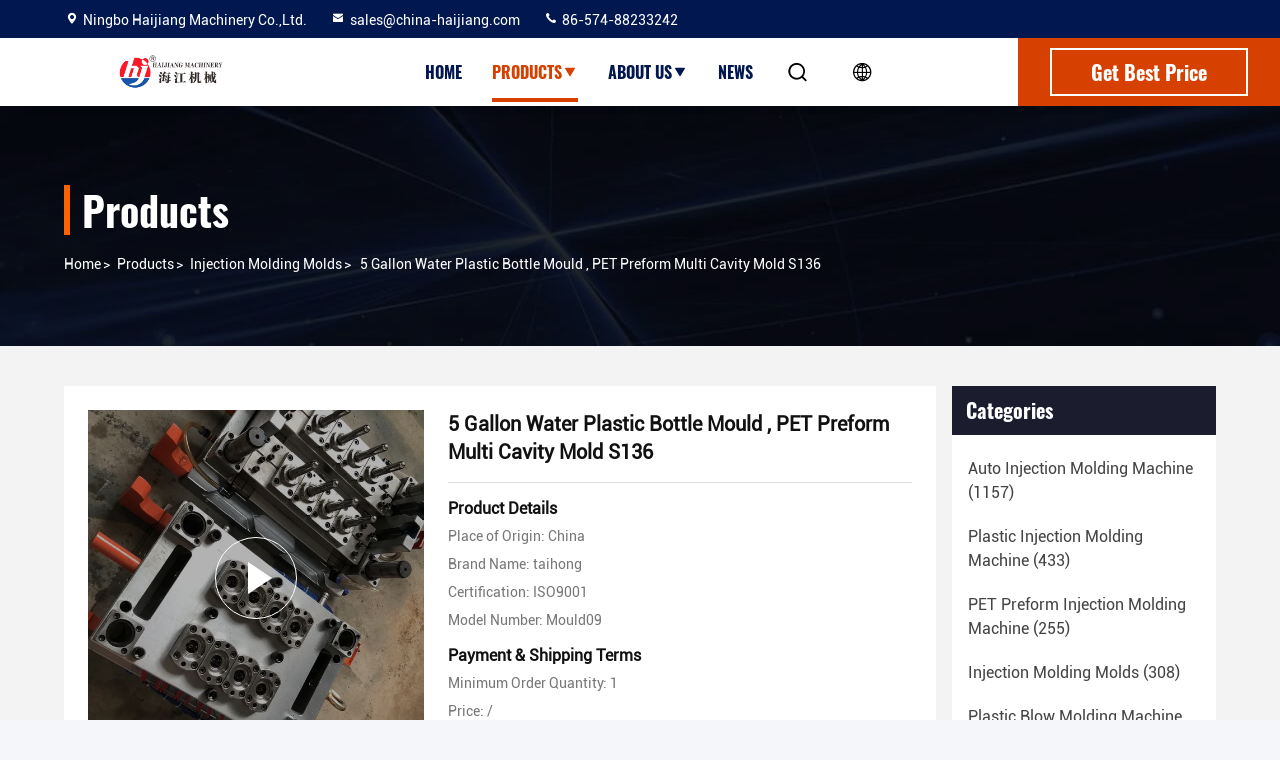

--- FILE ---
content_type: text/html
request_url: https://www.autoinjectionmoldingmachine.com/sale-10893795-5-gallon-water-plastic-bottle-mould-pet-preform-multi-cavity-mold-s136.html
body_size: 26296
content:

<!DOCTYPE html>
<html lang="en">
<head>
	<meta charset="utf-8">
	<meta http-equiv="X-UA-Compatible" content="IE=edge">
	<meta name="viewport" content="width=device-width, initial-scale=1, maximum-scale=1, minimum-scale=1" />
    <title>5 Gallon Water Plastic Bottle Mould , PET Preform Multi Cavity Mold S136</title>
    <meta name="keywords" content="plastic injection mold making, plastic injection mould making, Injection Molding Molds" />
    <meta name="description" content="High quality 5 Gallon Water Plastic Bottle Mould , PET Preform Multi Cavity Mold S136 from China, China's leading product market plastic injection mold making product, with strict quality control plastic injection mould making factories, producing high quality plastic injection mould making Products." />
     <link rel='preload'
					  href=/photo/autoinjectionmoldingmachine/sitetpl/style/commonV2.css?ver=1734506570 as='style'><link type='text/css' rel='stylesheet'
					  href=/photo/autoinjectionmoldingmachine/sitetpl/style/commonV2.css?ver=1734506570 media='all'><meta property="og:title" content="5 Gallon Water Plastic Bottle Mould , PET Preform Multi Cavity Mold S136" />
<meta property="og:description" content="High quality 5 Gallon Water Plastic Bottle Mould , PET Preform Multi Cavity Mold S136 from China, China's leading product market plastic injection mold making product, with strict quality control plastic injection mould making factories, producing high quality plastic injection mould making Products." />
<meta property="og:type" content="product" />
<meta property="og:availability" content="instock" />
<meta property="og:site_name" content="Ningbo Haijiang Machinery Co.,Ltd." />
<meta property="og:url" content="https://www.autoinjectionmoldingmachine.com/sale-10893795-5-gallon-water-plastic-bottle-mould-pet-preform-multi-cavity-mold-s136.html" />
<meta property="og:image" content="https://www.autoinjectionmoldingmachine.com/photo/ps19810232-5_gallon_water_plastic_bottle_mould_pet_preform_multi_cavity_mold_s136.jpg" />
<link rel="canonical" href="https://www.autoinjectionmoldingmachine.com/sale-10893795-5-gallon-water-plastic-bottle-mould-pet-preform-multi-cavity-mold-s136.html" />
<link rel="stylesheet" type="text/css" href="/js/guidefirstcommon.css" />
<style type="text/css">
/*<![CDATA[*/
.consent__cookie {position: fixed;top: 0;left: 0;width: 100%;height: 0%;z-index: 100000;}.consent__cookie_bg {position: fixed;top: 0;left: 0;width: 100%;height: 100%;background: #000;opacity: .6;display: none }.consent__cookie_rel {position: fixed;bottom:0;left: 0;width: 100%;background: #fff;display: -webkit-box;display: -ms-flexbox;display: flex;flex-wrap: wrap;padding: 24px 80px;-webkit-box-sizing: border-box;box-sizing: border-box;-webkit-box-pack: justify;-ms-flex-pack: justify;justify-content: space-between;-webkit-transition: all ease-in-out .3s;transition: all ease-in-out .3s }.consent__close {position: absolute;top: 20px;right: 20px;cursor: pointer }.consent__close svg {fill: #777 }.consent__close:hover svg {fill: #000 }.consent__cookie_box {flex: 1;word-break: break-word;}.consent__warm {color: #777;font-size: 16px;margin-bottom: 12px;line-height: 19px }.consent__title {color: #333;font-size: 20px;font-weight: 600;margin-bottom: 12px;line-height: 23px }.consent__itxt {color: #333;font-size: 14px;margin-bottom: 12px;display: -webkit-box;display: -ms-flexbox;display: flex;-webkit-box-align: center;-ms-flex-align: center;align-items: center }.consent__itxt i {display: -webkit-inline-box;display: -ms-inline-flexbox;display: inline-flex;width: 28px;height: 28px;border-radius: 50%;background: #e0f9e9;margin-right: 8px;-webkit-box-align: center;-ms-flex-align: center;align-items: center;-webkit-box-pack: center;-ms-flex-pack: center;justify-content: center }.consent__itxt svg {fill: #3ca860 }.consent__txt {color: #a6a6a6;font-size: 14px;margin-bottom: 8px;line-height: 17px }.consent__btns {display: -webkit-box;display: -ms-flexbox;display: flex;-webkit-box-orient: vertical;-webkit-box-direction: normal;-ms-flex-direction: column;flex-direction: column;-webkit-box-pack: center;-ms-flex-pack: center;justify-content: center;flex-shrink: 0;}.consent__btn {width: 280px;height: 40px;line-height: 40px;text-align: center;background: #3ca860;color: #fff;border-radius: 4px;margin: 8px 0;-webkit-box-sizing: border-box;box-sizing: border-box;cursor: pointer;font-size:14px}.consent__btn:hover {background: #00823b }.consent__btn.empty {color: #3ca860;border: 1px solid #3ca860;background: #fff }.consent__btn.empty:hover {background: #3ca860;color: #fff }.open .consent__cookie_bg {display: block }.open .consent__cookie_rel {bottom: 0 }@media (max-width: 760px) {.consent__btns {width: 100%;align-items: center;}.consent__cookie_rel {padding: 20px 24px }}.consent__cookie.open {display: block;}.consent__cookie {display: none;}
/*]]>*/
</style>
<style type="text/css">
/*<![CDATA[*/
@media only screen and (max-width:640px){.contact_now_dialog .content-wrap .desc{background-image:url(/images/cta_images/bg_s.png) !important}}.contact_now_dialog .content-wrap .content-wrap_header .cta-close{background-image:url(/images/cta_images/sprite.png) !important}.contact_now_dialog .content-wrap .desc{background-image:url(/images/cta_images/bg_l.png) !important}.contact_now_dialog .content-wrap .cta-btn i{background-image:url(/images/cta_images/sprite.png) !important}.contact_now_dialog .content-wrap .head-tip img{content:url(/images/cta_images/cta_contact_now.png) !important}.cusim{background-image:url(/images/imicon/im.svg) !important}.cuswa{background-image:url(/images/imicon/wa.png) !important}.cusall{background-image:url(/images/imicon/allchat.svg) !important}
/*]]>*/
</style>
<script type="text/javascript" src="/js/guidefirstcommon.js"></script>
<script type="text/javascript">
/*<![CDATA[*/
window.isvideotpl = 0;window.detailurl = '';
var colorUrl = '';var isShowGuide = 2;var showGuideColor = 0;var im_appid = 10003;var im_msg="Good day, what product are you looking for?";

var cta_cid = 32653;var use_defaulProductInfo = 1;var cta_pid = 10893795;var test_company = 0;var webim_domain = '';var company_type = 15;var cta_equipment = 'pc'; var setcookie = 'setwebimCookie(42573,10893795,15)'; var whatsapplink = "https://wa.me/8618658255281?text=Hi%2C+I%27m+interested+in+5+Gallon+Water+Plastic+Bottle+Mould+%2C+PET+Preform+Multi+Cavity+Mold+S136."; function insertMeta(){var str = '<meta name="mobile-web-app-capable" content="yes" /><meta name="viewport" content="width=device-width, initial-scale=1.0" />';document.head.insertAdjacentHTML('beforeend',str);} var element = document.querySelector('a.footer_webim_a[href="/webim/webim_tab.html"]');if (element) {element.parentNode.removeChild(element);}

var colorUrl = '';
var aisearch = 0;
var selfUrl = '';
window.playerReportUrl='/vod/view_count/report';
var query_string = ["Products","Detail"];
var g_tp = '';
var customtplcolor = 99714;
var str_chat = 'chat';
				var str_call_now = 'call now';
var str_chat_now = 'chat now';
var str_contact1 = 'Get Best Price';var str_chat_lang='english';var str_contact2 = 'Get Price';var str_contact2 = 'Best Price';var str_contact = 'Contact';
window.predomainsub = "";
/*]]>*/
</script>
</head>
<body>
<img src="/logo.gif" style="display:none" alt="logo"/>
<a style="display: none!important;" title="Ningbo Haijiang Machinery Co.,Ltd." class="float-inquiry" href="/contactnow.html" onclick='setinquiryCookie("{\"showproduct\":1,\"pid\":\"10893795\",\"name\":\"5 Gallon Water Plastic Bottle Mould , PET Preform Multi Cavity Mold S136\",\"source_url\":\"\\/sale-10893795-5-gallon-water-plastic-bottle-mould-pet-preform-multi-cavity-mold-s136.html\",\"picurl\":\"\\/photo\\/pd19810232-5_gallon_water_plastic_bottle_mould_pet_preform_multi_cavity_mold_s136.jpg\",\"propertyDetail\":[[\"Name\",\"preform mould\"],[\"Life\",\"300,000-300,0000shots\"],[\"Cavity\",\"Single\\/multi\"],[\"Plastic material\",\"PET,PP,PS,PC,PE,ABS,PVCetc.\"]],\"company_name\":null,\"picurl_c\":\"\\/photo\\/pc19810232-5_gallon_water_plastic_bottle_mould_pet_preform_multi_cavity_mold_s136.jpg\",\"price\":\"\\/\",\"username\":\"Ancle Jiang\",\"viewTime\":\"Last Login : 4 hours 15 minutes ago\",\"subject\":\"How much for your 5 Gallon Water Plastic Bottle Mould , PET Preform Multi Cavity Mold S136\",\"countrycode\":\"CN\"}");'></a>
<script>
var originProductInfo = '';
var originProductInfo = {"showproduct":1,"pid":"10893795","name":"5 Gallon Water Plastic Bottle Mould , PET Preform Multi Cavity Mold S136","source_url":"\/sale-10893795-5-gallon-water-plastic-bottle-mould-pet-preform-multi-cavity-mold-s136.html","picurl":"\/photo\/pd19810232-5_gallon_water_plastic_bottle_mould_pet_preform_multi_cavity_mold_s136.jpg","propertyDetail":[["Name","preform mould"],["Life","300,000-300,0000shots"],["Cavity","Single\/multi"],["Plastic material","PET,PP,PS,PC,PE,ABS,PVCetc."]],"company_name":null,"picurl_c":"\/photo\/pc19810232-5_gallon_water_plastic_bottle_mould_pet_preform_multi_cavity_mold_s136.jpg","price":"\/","username":"Ancle Jiang","viewTime":"Last Login : 1 hours 15 minutes ago","subject":"Please send me a quote on your 5 Gallon Water Plastic Bottle Mould , PET Preform Multi Cavity Mold S136","countrycode":"CN"};
var save_url = "/contactsave.html";
var update_url = "/updateinquiry.html";
var productInfo = {};
var defaulProductInfo = {};
var myDate = new Date();
var curDate = myDate.getFullYear()+'-'+(parseInt(myDate.getMonth())+1)+'-'+myDate.getDate();
var message = '';
var default_pop = 1;
var leaveMessageDialog = document.getElementsByClassName('leave-message-dialog')[0]; // 获取弹层
var _$$ = function (dom) {
    return document.querySelectorAll(dom);
};
resInfo = originProductInfo;
resInfo['name'] = resInfo['name'] || '';
defaulProductInfo.pid = resInfo['pid'];
defaulProductInfo.productName = resInfo['name'] ?? '';
defaulProductInfo.productInfo = resInfo['propertyDetail'];
defaulProductInfo.productImg = resInfo['picurl_c'];
defaulProductInfo.subject = resInfo['subject'] ?? '';
defaulProductInfo.productImgAlt = resInfo['name'] ?? '';
var inquirypopup_tmp = 1;
var message = 'Dear,'+'\r\n'+"I am interested in"+' '+trim(resInfo['name'])+", could you send me more details such as type, size, MOQ, material, etc."+'\r\n'+"Thanks!"+'\r\n'+"Waiting for your reply.";
var message_1 = 'Dear,'+'\r\n'+"I am interested in"+' '+trim(resInfo['name'])+", could you send me more details such as type, size, MOQ, material, etc."+'\r\n'+"Thanks!"+'\r\n'+"Waiting for your reply.";
var message_2 = 'Hello,'+'\r\n'+"I am looking for"+' '+trim(resInfo['name'])+", please send me the price, specification and picture."+'\r\n'+"Your swift response will be highly appreciated."+'\r\n'+"Feel free to contact me for more information."+'\r\n'+"Thanks a lot.";
var message_3 = 'Hello,'+'\r\n'+trim(resInfo['name'])+' '+"meets my expectations."+'\r\n'+"Please give me the best price and some other product information."+'\r\n'+"Feel free to contact me via my mail."+'\r\n'+"Thanks a lot.";

var message_4 = 'Dear,'+'\r\n'+"What is the FOB price on your"+' '+trim(resInfo['name'])+'?'+'\r\n'+"Which is the nearest port name?"+'\r\n'+"Please reply me as soon as possible, it would be better to share further information."+'\r\n'+"Regards!";
var message_5 = 'Hi there,'+'\r\n'+"I am very interested in your"+' '+trim(resInfo['name'])+'.'+'\r\n'+"Please send me your product details."+'\r\n'+"Looking forward to your quick reply."+'\r\n'+"Feel free to contact me by mail."+'\r\n'+"Regards!";

var message_6 = 'Dear,'+'\r\n'+"Please provide us with information about your"+' '+trim(resInfo['name'])+", such as type, size, material, and of course the best price."+'\r\n'+"Looking forward to your quick reply."+'\r\n'+"Thank you!";
var message_7 = 'Dear,'+'\r\n'+"Can you supply"+' '+trim(resInfo['name'])+" for us?"+'\r\n'+"First we want a price list and some product details."+'\r\n'+"I hope to get reply asap and look forward to cooperation."+'\r\n'+"Thank you very much.";
var message_8 = 'hi,'+'\r\n'+"I am looking for"+' '+trim(resInfo['name'])+", please give me some more detailed product information."+'\r\n'+"I look forward to your reply."+'\r\n'+"Thank you!";
var message_9 = 'Hello,'+'\r\n'+"Your"+' '+trim(resInfo['name'])+" meets my requirements very well."+'\r\n'+"Please send me the price, specification, and similar model will be OK."+'\r\n'+"Feel free to chat with me."+'\r\n'+"Thanks!";
var message_10 = 'Dear,'+'\r\n'+"I want to know more about the details and quotation of"+' '+trim(resInfo['name'])+'.'+'\r\n'+"Feel free to contact me."+'\r\n'+"Regards!";

var r = getRandom(1,10);

defaulProductInfo.message = eval("message_"+r);
    defaulProductInfo.message = eval("message_"+r);
        var mytAjax = {

    post: function(url, data, fn) {
        var xhr = new XMLHttpRequest();
        xhr.open("POST", url, true);
        xhr.setRequestHeader("Content-Type", "application/x-www-form-urlencoded;charset=UTF-8");
        xhr.setRequestHeader("X-Requested-With", "XMLHttpRequest");
        xhr.setRequestHeader('Content-Type','text/plain;charset=UTF-8');
        xhr.onreadystatechange = function() {
            if(xhr.readyState == 4 && (xhr.status == 200 || xhr.status == 304)) {
                fn.call(this, xhr.responseText);
            }
        };
        xhr.send(data);
    },

    postform: function(url, data, fn) {
        var xhr = new XMLHttpRequest();
        xhr.open("POST", url, true);
        xhr.setRequestHeader("X-Requested-With", "XMLHttpRequest");
        xhr.onreadystatechange = function() {
            if(xhr.readyState == 4 && (xhr.status == 200 || xhr.status == 304)) {
                fn.call(this, xhr.responseText);
            }
        };
        xhr.send(data);
    }
};
/*window.onload = function(){
    leaveMessageDialog = document.getElementsByClassName('leave-message-dialog')[0];
    if (window.localStorage.recordDialogStatus=='undefined' || (window.localStorage.recordDialogStatus!='undefined' && window.localStorage.recordDialogStatus != curDate)) {
        setTimeout(function(){
            if(parseInt(inquirypopup_tmp%10) == 1){
                creatDialog(defaulProductInfo, 1);
            }
        }, 6000);
    }
};*/
function trim(str)
{
    str = str.replace(/(^\s*)/g,"");
    return str.replace(/(\s*$)/g,"");
};
function getRandom(m,n){
    var num = Math.floor(Math.random()*(m - n) + n);
    return num;
};
function strBtn(param) {

    var starattextarea = document.getElementById("textareamessage").value.length;
    var email = document.getElementById("startEmail").value;

    var default_tip = document.querySelectorAll(".watermark_container").length;
    if (20 < starattextarea && starattextarea < 3000) {
        if(default_tip>0){
            document.getElementById("textareamessage1").parentNode.parentNode.nextElementSibling.style.display = "none";
        }else{
            document.getElementById("textareamessage1").parentNode.nextElementSibling.style.display = "none";
        }

    } else {
        if(default_tip>0){
            document.getElementById("textareamessage1").parentNode.parentNode.nextElementSibling.style.display = "block";
        }else{
            document.getElementById("textareamessage1").parentNode.nextElementSibling.style.display = "block";
        }

        return;
    }

    // var re = /^([a-zA-Z0-9_-])+@([a-zA-Z0-9_-])+\.([a-zA-Z0-9_-])+/i;/*邮箱不区分大小写*/
    var re = /^[a-zA-Z0-9][\w-]*(\.?[\w-]+)*@[a-zA-Z0-9-]+(\.[a-zA-Z0-9]+)+$/i;
    if (!re.test(email)) {
        document.getElementById("startEmail").nextElementSibling.style.display = "block";
        return;
    } else {
        document.getElementById("startEmail").nextElementSibling.style.display = "none";
    }

    var subject = document.getElementById("pop_subject").value;
    var pid = document.getElementById("pop_pid").value;
    var message = document.getElementById("textareamessage").value;
    var sender_email = document.getElementById("startEmail").value;
    var tel = '';
    if (document.getElementById("tel0") != undefined && document.getElementById("tel0") != '')
        tel = document.getElementById("tel0").value;
    var form_serialize = '&tel='+tel;

    form_serialize = form_serialize.replace(/\+/g, "%2B");
    mytAjax.post(save_url,"pid="+pid+"&subject="+subject+"&email="+sender_email+"&message="+(message)+form_serialize,function(res){
        var mes = JSON.parse(res);
        if(mes.status == 200){
            var iid = mes.iid;
            document.getElementById("pop_iid").value = iid;
            document.getElementById("pop_uuid").value = mes.uuid;

            if(typeof gtag_report_conversion === "function"){
                gtag_report_conversion();//执行统计js代码
            }
            if(typeof fbq === "function"){
                fbq('track','Purchase');//执行统计js代码
            }
        }
    });
    for (var index = 0; index < document.querySelectorAll(".dialog-content-pql").length; index++) {
        document.querySelectorAll(".dialog-content-pql")[index].style.display = "none";
    };
    $('#idphonepql').val(tel);
    document.getElementById("dialog-content-pql-id").style.display = "block";
    ;
};
function twoBtnOk(param) {

    var selectgender = document.getElementById("Mr").innerHTML;
    var iid = document.getElementById("pop_iid").value;
    var sendername = document.getElementById("idnamepql").value;
    var senderphone = document.getElementById("idphonepql").value;
    var sendercname = document.getElementById("idcompanypql").value;
    var uuid = document.getElementById("pop_uuid").value;
    var gender = 2;
    if(selectgender == 'Mr.') gender = 0;
    if(selectgender == 'Mrs.') gender = 1;
    var pid = document.getElementById("pop_pid").value;
    var form_serialize = '';

        form_serialize = form_serialize.replace(/\+/g, "%2B");

    mytAjax.post(update_url,"iid="+iid+"&gender="+gender+"&uuid="+uuid+"&name="+(sendername)+"&tel="+(senderphone)+"&company="+(sendercname)+form_serialize,function(res){});

    for (var index = 0; index < document.querySelectorAll(".dialog-content-pql").length; index++) {
        document.querySelectorAll(".dialog-content-pql")[index].style.display = "none";
    };
    document.getElementById("dialog-content-pql-ok").style.display = "block";

};
function toCheckMust(name) {
    $('#'+name+'error').hide();
}
function handClidk(param) {
    var starattextarea = document.getElementById("textareamessage1").value.length;
    var email = document.getElementById("startEmail1").value;
    var default_tip = document.querySelectorAll(".watermark_container").length;
    if (20 < starattextarea && starattextarea < 3000) {
        if(default_tip>0){
            document.getElementById("textareamessage1").parentNode.parentNode.nextElementSibling.style.display = "none";
        }else{
            document.getElementById("textareamessage1").parentNode.nextElementSibling.style.display = "none";
        }

    } else {
        if(default_tip>0){
            document.getElementById("textareamessage1").parentNode.parentNode.nextElementSibling.style.display = "block";
        }else{
            document.getElementById("textareamessage1").parentNode.nextElementSibling.style.display = "block";
        }

        return;
    }

    // var re = /^([a-zA-Z0-9_-])+@([a-zA-Z0-9_-])+\.([a-zA-Z0-9_-])+/i;
    var re = /^[a-zA-Z0-9][\w-]*(\.?[\w-]+)*@[a-zA-Z0-9-]+(\.[a-zA-Z0-9]+)+$/i;
    if (!re.test(email)) {
        document.getElementById("startEmail1").nextElementSibling.style.display = "block";
        return;
    } else {
        document.getElementById("startEmail1").nextElementSibling.style.display = "none";
    }

    var subject = document.getElementById("pop_subject").value;
    var pid = document.getElementById("pop_pid").value;
    var message = document.getElementById("textareamessage1").value;
    var sender_email = document.getElementById("startEmail1").value;
    var form_serialize = tel = '';
    if (document.getElementById("tel1") != undefined && document.getElementById("tel1") != '')
        tel = document.getElementById("tel1").value;
        mytAjax.post(save_url,"email="+sender_email+"&tel="+tel+"&pid="+pid+"&message="+message+"&subject="+subject+form_serialize,function(res){

        var mes = JSON.parse(res);
        if(mes.status == 200){
            var iid = mes.iid;
            document.getElementById("pop_iid").value = iid;
            document.getElementById("pop_uuid").value = mes.uuid;
            if(typeof gtag_report_conversion === "function"){
                gtag_report_conversion();//执行统计js代码
            }
        }

    });
    for (var index = 0; index < document.querySelectorAll(".dialog-content-pql").length; index++) {
        document.querySelectorAll(".dialog-content-pql")[index].style.display = "none";
    };
    $('#idphonepql').val(tel);
    document.getElementById("dialog-content-pql-id").style.display = "block";

};
window.addEventListener('load', function () {
    $('.checkbox-wrap label').each(function(){
        if($(this).find('input').prop('checked')){
            $(this).addClass('on')
        }else {
            $(this).removeClass('on')
        }
    })
    $(document).on('click', '.checkbox-wrap label' , function(ev){
        if (ev.target.tagName.toUpperCase() != 'INPUT') {
            $(this).toggleClass('on')
        }
    })
})

function hand_video(pdata) {
    data = JSON.parse(pdata);
    productInfo.productName = data.productName;
    productInfo.productInfo = data.productInfo;
    productInfo.productImg = data.productImg;
    productInfo.subject = data.subject;

    var message = 'Dear,'+'\r\n'+"I am interested in"+' '+trim(data.productName)+", could you send me more details such as type, size, quantity, material, etc."+'\r\n'+"Thanks!"+'\r\n'+"Waiting for your reply.";

    var message = 'Dear,'+'\r\n'+"I am interested in"+' '+trim(data.productName)+", could you send me more details such as type, size, MOQ, material, etc."+'\r\n'+"Thanks!"+'\r\n'+"Waiting for your reply.";
    var message_1 = 'Dear,'+'\r\n'+"I am interested in"+' '+trim(data.productName)+", could you send me more details such as type, size, MOQ, material, etc."+'\r\n'+"Thanks!"+'\r\n'+"Waiting for your reply.";
    var message_2 = 'Hello,'+'\r\n'+"I am looking for"+' '+trim(data.productName)+", please send me the price, specification and picture."+'\r\n'+"Your swift response will be highly appreciated."+'\r\n'+"Feel free to contact me for more information."+'\r\n'+"Thanks a lot.";
    var message_3 = 'Hello,'+'\r\n'+trim(data.productName)+' '+"meets my expectations."+'\r\n'+"Please give me the best price and some other product information."+'\r\n'+"Feel free to contact me via my mail."+'\r\n'+"Thanks a lot.";

    var message_4 = 'Dear,'+'\r\n'+"What is the FOB price on your"+' '+trim(data.productName)+'?'+'\r\n'+"Which is the nearest port name?"+'\r\n'+"Please reply me as soon as possible, it would be better to share further information."+'\r\n'+"Regards!";
    var message_5 = 'Hi there,'+'\r\n'+"I am very interested in your"+' '+trim(data.productName)+'.'+'\r\n'+"Please send me your product details."+'\r\n'+"Looking forward to your quick reply."+'\r\n'+"Feel free to contact me by mail."+'\r\n'+"Regards!";

    var message_6 = 'Dear,'+'\r\n'+"Please provide us with information about your"+' '+trim(data.productName)+", such as type, size, material, and of course the best price."+'\r\n'+"Looking forward to your quick reply."+'\r\n'+"Thank you!";
    var message_7 = 'Dear,'+'\r\n'+"Can you supply"+' '+trim(data.productName)+" for us?"+'\r\n'+"First we want a price list and some product details."+'\r\n'+"I hope to get reply asap and look forward to cooperation."+'\r\n'+"Thank you very much.";
    var message_8 = 'hi,'+'\r\n'+"I am looking for"+' '+trim(data.productName)+", please give me some more detailed product information."+'\r\n'+"I look forward to your reply."+'\r\n'+"Thank you!";
    var message_9 = 'Hello,'+'\r\n'+"Your"+' '+trim(data.productName)+" meets my requirements very well."+'\r\n'+"Please send me the price, specification, and similar model will be OK."+'\r\n'+"Feel free to chat with me."+'\r\n'+"Thanks!";
    var message_10 = 'Dear,'+'\r\n'+"I want to know more about the details and quotation of"+' '+trim(data.productName)+'.'+'\r\n'+"Feel free to contact me."+'\r\n'+"Regards!";

    var r = getRandom(1,10);

    productInfo.message = eval("message_"+r);
            if(parseInt(inquirypopup_tmp/10) == 1){
        productInfo.message = "";
    }
    productInfo.pid = data.pid;
    creatDialog(productInfo, 2);
};

function handDialog(pdata) {
    data = JSON.parse(pdata);
    productInfo.productName = data.productName;
    productInfo.productInfo = data.productInfo;
    productInfo.productImg = data.productImg;
    productInfo.subject = data.subject;

    var message = 'Dear,'+'\r\n'+"I am interested in"+' '+trim(data.productName)+", could you send me more details such as type, size, quantity, material, etc."+'\r\n'+"Thanks!"+'\r\n'+"Waiting for your reply.";

    var message = 'Dear,'+'\r\n'+"I am interested in"+' '+trim(data.productName)+", could you send me more details such as type, size, MOQ, material, etc."+'\r\n'+"Thanks!"+'\r\n'+"Waiting for your reply.";
    var message_1 = 'Dear,'+'\r\n'+"I am interested in"+' '+trim(data.productName)+", could you send me more details such as type, size, MOQ, material, etc."+'\r\n'+"Thanks!"+'\r\n'+"Waiting for your reply.";
    var message_2 = 'Hello,'+'\r\n'+"I am looking for"+' '+trim(data.productName)+", please send me the price, specification and picture."+'\r\n'+"Your swift response will be highly appreciated."+'\r\n'+"Feel free to contact me for more information."+'\r\n'+"Thanks a lot.";
    var message_3 = 'Hello,'+'\r\n'+trim(data.productName)+' '+"meets my expectations."+'\r\n'+"Please give me the best price and some other product information."+'\r\n'+"Feel free to contact me via my mail."+'\r\n'+"Thanks a lot.";

    var message_4 = 'Dear,'+'\r\n'+"What is the FOB price on your"+' '+trim(data.productName)+'?'+'\r\n'+"Which is the nearest port name?"+'\r\n'+"Please reply me as soon as possible, it would be better to share further information."+'\r\n'+"Regards!";
    var message_5 = 'Hi there,'+'\r\n'+"I am very interested in your"+' '+trim(data.productName)+'.'+'\r\n'+"Please send me your product details."+'\r\n'+"Looking forward to your quick reply."+'\r\n'+"Feel free to contact me by mail."+'\r\n'+"Regards!";

    var message_6 = 'Dear,'+'\r\n'+"Please provide us with information about your"+' '+trim(data.productName)+", such as type, size, material, and of course the best price."+'\r\n'+"Looking forward to your quick reply."+'\r\n'+"Thank you!";
    var message_7 = 'Dear,'+'\r\n'+"Can you supply"+' '+trim(data.productName)+" for us?"+'\r\n'+"First we want a price list and some product details."+'\r\n'+"I hope to get reply asap and look forward to cooperation."+'\r\n'+"Thank you very much.";
    var message_8 = 'hi,'+'\r\n'+"I am looking for"+' '+trim(data.productName)+", please give me some more detailed product information."+'\r\n'+"I look forward to your reply."+'\r\n'+"Thank you!";
    var message_9 = 'Hello,'+'\r\n'+"Your"+' '+trim(data.productName)+" meets my requirements very well."+'\r\n'+"Please send me the price, specification, and similar model will be OK."+'\r\n'+"Feel free to chat with me."+'\r\n'+"Thanks!";
    var message_10 = 'Dear,'+'\r\n'+"I want to know more about the details and quotation of"+' '+trim(data.productName)+'.'+'\r\n'+"Feel free to contact me."+'\r\n'+"Regards!";

    var r = getRandom(1,10);
    productInfo.message = eval("message_"+r);
            if(parseInt(inquirypopup_tmp/10) == 1){
        productInfo.message = "";
    }
    productInfo.pid = data.pid;
    creatDialog(productInfo, 2);
};

function closepql(param) {

    leaveMessageDialog.style.display = 'none';
};

function closepql2(param) {

    for (var index = 0; index < document.querySelectorAll(".dialog-content-pql").length; index++) {
        document.querySelectorAll(".dialog-content-pql")[index].style.display = "none";
    };
    document.getElementById("dialog-content-pql-ok").style.display = "block";
};

function decodeHtmlEntities(str) {
    var tempElement = document.createElement('div');
    tempElement.innerHTML = str;
    return tempElement.textContent || tempElement.innerText || '';
}

function initProduct(productInfo,type){

    productInfo.productName = decodeHtmlEntities(productInfo.productName);
    productInfo.message = decodeHtmlEntities(productInfo.message);

    leaveMessageDialog = document.getElementsByClassName('leave-message-dialog')[0];
    leaveMessageDialog.style.display = "block";
    if(type == 3){
        var popinquiryemail = document.getElementById("popinquiryemail").value;
        _$$("#startEmail1")[0].value = popinquiryemail;
    }else{
        _$$("#startEmail1")[0].value = "";
    }
    _$$("#startEmail")[0].value = "";
    _$$("#idnamepql")[0].value = "";
    _$$("#idphonepql")[0].value = "";
    _$$("#idcompanypql")[0].value = "";

    _$$("#pop_pid")[0].value = productInfo.pid;
    _$$("#pop_subject")[0].value = productInfo.subject;
    
    if(parseInt(inquirypopup_tmp/10) == 1){
        productInfo.message = "";
    }

    _$$("#textareamessage1")[0].value = productInfo.message;
    _$$("#textareamessage")[0].value = productInfo.message;

    _$$("#dialog-content-pql-id .titlep")[0].innerHTML = productInfo.productName;
    _$$("#dialog-content-pql-id img")[0].setAttribute("src", productInfo.productImg);
    _$$("#dialog-content-pql-id img")[0].setAttribute("alt", productInfo.productImgAlt);

    _$$("#dialog-content-pql-id-hand img")[0].setAttribute("src", productInfo.productImg);
    _$$("#dialog-content-pql-id-hand img")[0].setAttribute("alt", productInfo.productImgAlt);
    _$$("#dialog-content-pql-id-hand .titlep")[0].innerHTML = productInfo.productName;

    if (productInfo.productInfo.length > 0) {
        var ul2, ul;
        ul = document.createElement("ul");
        for (var index = 0; index < productInfo.productInfo.length; index++) {
            var el = productInfo.productInfo[index];
            var li = document.createElement("li");
            var span1 = document.createElement("span");
            span1.innerHTML = el[0] + ":";
            var span2 = document.createElement("span");
            span2.innerHTML = el[1];
            li.appendChild(span1);
            li.appendChild(span2);
            ul.appendChild(li);

        }
        ul2 = ul.cloneNode(true);
        if (type === 1) {
            _$$("#dialog-content-pql-id .left")[0].replaceChild(ul, _$$("#dialog-content-pql-id .left ul")[0]);
        } else {
            _$$("#dialog-content-pql-id-hand .left")[0].replaceChild(ul2, _$$("#dialog-content-pql-id-hand .left ul")[0]);
            _$$("#dialog-content-pql-id .left")[0].replaceChild(ul, _$$("#dialog-content-pql-id .left ul")[0]);
        }
    };
    for (var index = 0; index < _$$("#dialog-content-pql-id .right ul li").length; index++) {
        _$$("#dialog-content-pql-id .right ul li")[index].addEventListener("click", function (params) {
            _$$("#dialog-content-pql-id .right #Mr")[0].innerHTML = this.innerHTML
        }, false)

    };

};
function closeInquiryCreateDialog() {
    document.getElementById("xuanpan_dialog_box_pql").style.display = "none";
};
function showInquiryCreateDialog() {
    document.getElementById("xuanpan_dialog_box_pql").style.display = "block";
};
function submitPopInquiry(){
    var message = document.getElementById("inquiry_message").value;
    var email = document.getElementById("inquiry_email").value;
    var subject = defaulProductInfo.subject;
    var pid = defaulProductInfo.pid;
    if (email === undefined) {
        showInquiryCreateDialog();
        document.getElementById("inquiry_email").style.border = "1px solid red";
        return false;
    };
    if (message === undefined) {
        showInquiryCreateDialog();
        document.getElementById("inquiry_message").style.border = "1px solid red";
        return false;
    };
    if (email.search(/^\w+((-\w+)|(\.\w+))*\@[A-Za-z0-9]+((\.|-)[A-Za-z0-9]+)*\.[A-Za-z0-9]+$/) == -1) {
        document.getElementById("inquiry_email").style.border= "1px solid red";
        showInquiryCreateDialog();
        return false;
    } else {
        document.getElementById("inquiry_email").style.border= "";
    };
    if (message.length < 20 || message.length >3000) {
        showInquiryCreateDialog();
        document.getElementById("inquiry_message").style.border = "1px solid red";
        return false;
    } else {
        document.getElementById("inquiry_message").style.border = "";
    };
    var tel = '';
    if (document.getElementById("tel") != undefined && document.getElementById("tel") != '')
        tel = document.getElementById("tel").value;

    mytAjax.post(save_url,"pid="+pid+"&subject="+subject+"&email="+email+"&message="+(message)+'&tel='+tel,function(res){
        var mes = JSON.parse(res);
        if(mes.status == 200){
            var iid = mes.iid;
            document.getElementById("pop_iid").value = iid;
            document.getElementById("pop_uuid").value = mes.uuid;

        }
    });
    initProduct(defaulProductInfo);
    for (var index = 0; index < document.querySelectorAll(".dialog-content-pql").length; index++) {
        document.querySelectorAll(".dialog-content-pql")[index].style.display = "none";
    };
    $('#idphonepql').val(tel);
    document.getElementById("dialog-content-pql-id").style.display = "block";

};

//带附件上传
function submitPopInquiryfile(email_id,message_id,check_sort,name_id,phone_id,company_id,attachments){

    if(typeof(check_sort) == 'undefined'){
        check_sort = 0;
    }
    var message = document.getElementById(message_id).value;
    var email = document.getElementById(email_id).value;
    var attachments = document.getElementById(attachments).value;
    if(typeof(name_id) !== 'undefined' && name_id != ""){
        var name  = document.getElementById(name_id).value;
    }
    if(typeof(phone_id) !== 'undefined' && phone_id != ""){
        var phone = document.getElementById(phone_id).value;
    }
    if(typeof(company_id) !== 'undefined' && company_id != ""){
        var company = document.getElementById(company_id).value;
    }
    var subject = defaulProductInfo.subject;
    var pid = defaulProductInfo.pid;

    if(check_sort == 0){
        if (email === undefined) {
            showInquiryCreateDialog();
            document.getElementById(email_id).style.border = "1px solid red";
            return false;
        };
        if (message === undefined) {
            showInquiryCreateDialog();
            document.getElementById(message_id).style.border = "1px solid red";
            return false;
        };

        if (email.search(/^\w+((-\w+)|(\.\w+))*\@[A-Za-z0-9]+((\.|-)[A-Za-z0-9]+)*\.[A-Za-z0-9]+$/) == -1) {
            document.getElementById(email_id).style.border= "1px solid red";
            showInquiryCreateDialog();
            return false;
        } else {
            document.getElementById(email_id).style.border= "";
        };
        if (message.length < 20 || message.length >3000) {
            showInquiryCreateDialog();
            document.getElementById(message_id).style.border = "1px solid red";
            return false;
        } else {
            document.getElementById(message_id).style.border = "";
        };
    }else{

        if (message === undefined) {
            showInquiryCreateDialog();
            document.getElementById(message_id).style.border = "1px solid red";
            return false;
        };

        if (email === undefined) {
            showInquiryCreateDialog();
            document.getElementById(email_id).style.border = "1px solid red";
            return false;
        };

        if (message.length < 20 || message.length >3000) {
            showInquiryCreateDialog();
            document.getElementById(message_id).style.border = "1px solid red";
            return false;
        } else {
            document.getElementById(message_id).style.border = "";
        };

        if (email.search(/^\w+((-\w+)|(\.\w+))*\@[A-Za-z0-9]+((\.|-)[A-Za-z0-9]+)*\.[A-Za-z0-9]+$/) == -1) {
            document.getElementById(email_id).style.border= "1px solid red";
            showInquiryCreateDialog();
            return false;
        } else {
            document.getElementById(email_id).style.border= "";
        };

    };

    mytAjax.post(save_url,"pid="+pid+"&subject="+subject+"&email="+email+"&message="+message+"&company="+company+"&attachments="+attachments,function(res){
        var mes = JSON.parse(res);
        if(mes.status == 200){
            var iid = mes.iid;
            document.getElementById("pop_iid").value = iid;
            document.getElementById("pop_uuid").value = mes.uuid;

            if(typeof gtag_report_conversion === "function"){
                gtag_report_conversion();//执行统计js代码
            }
            if(typeof fbq === "function"){
                fbq('track','Purchase');//执行统计js代码
            }
        }
    });
    initProduct(defaulProductInfo);

    if(name !== undefined && name != ""){
        _$$("#idnamepql")[0].value = name;
    }

    if(phone !== undefined && phone != ""){
        _$$("#idphonepql")[0].value = phone;
    }

    if(company !== undefined && company != ""){
        _$$("#idcompanypql")[0].value = company;
    }

    for (var index = 0; index < document.querySelectorAll(".dialog-content-pql").length; index++) {
        document.querySelectorAll(".dialog-content-pql")[index].style.display = "none";
    };
    document.getElementById("dialog-content-pql-id").style.display = "block";

};
function submitPopInquiryByParam(email_id,message_id,check_sort,name_id,phone_id,company_id){

    if(typeof(check_sort) == 'undefined'){
        check_sort = 0;
    }

    var senderphone = '';
    var message = document.getElementById(message_id).value;
    var email = document.getElementById(email_id).value;
    if(typeof(name_id) !== 'undefined' && name_id != ""){
        var name  = document.getElementById(name_id).value;
    }
    if(typeof(phone_id) !== 'undefined' && phone_id != ""){
        var phone = document.getElementById(phone_id).value;
        senderphone = phone;
    }
    if(typeof(company_id) !== 'undefined' && company_id != ""){
        var company = document.getElementById(company_id).value;
    }
    var subject = defaulProductInfo.subject;
    var pid = defaulProductInfo.pid;

    if(check_sort == 0){
        if (email === undefined) {
            showInquiryCreateDialog();
            document.getElementById(email_id).style.border = "1px solid red";
            return false;
        };
        if (message === undefined) {
            showInquiryCreateDialog();
            document.getElementById(message_id).style.border = "1px solid red";
            return false;
        };

        if (email.search(/^\w+((-\w+)|(\.\w+))*\@[A-Za-z0-9]+((\.|-)[A-Za-z0-9]+)*\.[A-Za-z0-9]+$/) == -1) {
            document.getElementById(email_id).style.border= "1px solid red";
            showInquiryCreateDialog();
            return false;
        } else {
            document.getElementById(email_id).style.border= "";
        };
        if (message.length < 20 || message.length >3000) {
            showInquiryCreateDialog();
            document.getElementById(message_id).style.border = "1px solid red";
            return false;
        } else {
            document.getElementById(message_id).style.border = "";
        };
    }else{

        if (message === undefined) {
            showInquiryCreateDialog();
            document.getElementById(message_id).style.border = "1px solid red";
            return false;
        };

        if (email === undefined) {
            showInquiryCreateDialog();
            document.getElementById(email_id).style.border = "1px solid red";
            return false;
        };

        if (message.length < 20 || message.length >3000) {
            showInquiryCreateDialog();
            document.getElementById(message_id).style.border = "1px solid red";
            return false;
        } else {
            document.getElementById(message_id).style.border = "";
        };

        if (email.search(/^\w+((-\w+)|(\.\w+))*\@[A-Za-z0-9]+((\.|-)[A-Za-z0-9]+)*\.[A-Za-z0-9]+$/) == -1) {
            document.getElementById(email_id).style.border= "1px solid red";
            showInquiryCreateDialog();
            return false;
        } else {
            document.getElementById(email_id).style.border= "";
        };

    };

    var productsku = "";
    if($("#product_sku").length > 0){
        productsku = $("#product_sku").html();
    }

    mytAjax.post(save_url,"tel="+senderphone+"&pid="+pid+"&subject="+subject+"&email="+email+"&message="+message+"&messagesku="+encodeURI(productsku),function(res){
        var mes = JSON.parse(res);
        if(mes.status == 200){
            var iid = mes.iid;
            document.getElementById("pop_iid").value = iid;
            document.getElementById("pop_uuid").value = mes.uuid;

            if(typeof gtag_report_conversion === "function"){
                gtag_report_conversion();//执行统计js代码
            }
            if(typeof fbq === "function"){
                fbq('track','Purchase');//执行统计js代码
            }
        }
    });
    initProduct(defaulProductInfo);

    if(name !== undefined && name != ""){
        _$$("#idnamepql")[0].value = name;
    }

    if(phone !== undefined && phone != ""){
        _$$("#idphonepql")[0].value = phone;
    }

    if(company !== undefined && company != ""){
        _$$("#idcompanypql")[0].value = company;
    }

    for (var index = 0; index < document.querySelectorAll(".dialog-content-pql").length; index++) {
        document.querySelectorAll(".dialog-content-pql")[index].style.display = "none";

    };
    document.getElementById("dialog-content-pql-id").style.display = "block";

};

function creat_videoDialog(productInfo, type) {

    if(type == 1){
        if(default_pop != 1){
            return false;
        }
        window.localStorage.recordDialogStatus = curDate;
    }else{
        default_pop = 0;
    }
    initProduct(productInfo, type);
    if (type === 1) {
        // 自动弹出
        for (var index = 0; index < document.querySelectorAll(".dialog-content-pql").length; index++) {

            document.querySelectorAll(".dialog-content-pql")[index].style.display = "none";
        };
        document.getElementById("dialog-content-pql").style.display = "block";
    } else {
        // 手动弹出
        for (var index = 0; index < document.querySelectorAll(".dialog-content-pql").length; index++) {
            document.querySelectorAll(".dialog-content-pql")[index].style.display = "none";
        };
        document.getElementById("dialog-content-pql-id-hand").style.display = "block";
    }
}

function creatDialog(productInfo, type) {

    if(type == 1){
        if(default_pop != 1){
            return false;
        }
        window.localStorage.recordDialogStatus = curDate;
    }else{
        default_pop = 0;
    }
    initProduct(productInfo, type);
    if (type === 1) {
        // 自动弹出
        for (var index = 0; index < document.querySelectorAll(".dialog-content-pql").length; index++) {

            document.querySelectorAll(".dialog-content-pql")[index].style.display = "none";
        };
        document.getElementById("dialog-content-pql").style.display = "block";
    } else {
        // 手动弹出
        for (var index = 0; index < document.querySelectorAll(".dialog-content-pql").length; index++) {
            document.querySelectorAll(".dialog-content-pql")[index].style.display = "none";
        };
        document.getElementById("dialog-content-pql-id-hand").style.display = "block";
    }
}

//带邮箱信息打开询盘框 emailtype=1表示带入邮箱
function openDialog(emailtype){
    var type = 2;//不带入邮箱，手动弹出
    if(emailtype == 1){
        var popinquiryemail = document.getElementById("popinquiryemail").value;
        // var re = /^([a-zA-Z0-9_-])+@([a-zA-Z0-9_-])+\.([a-zA-Z0-9_-])+/i;
        var re = /^[a-zA-Z0-9][\w-]*(\.?[\w-]+)*@[a-zA-Z0-9-]+(\.[a-zA-Z0-9]+)+$/i;
        if (!re.test(popinquiryemail)) {
            //前端提示样式;
            showInquiryCreateDialog();
            document.getElementById("popinquiryemail").style.border = "1px solid red";
            return false;
        } else {
            //前端提示样式;
        }
        var type = 3;
    }
    creatDialog(defaulProductInfo,type);
}

//上传附件
function inquiryUploadFile(){
    var fileObj = document.querySelector("#fileId").files[0];
    //构建表单数据
    var formData = new FormData();
    var filesize = fileObj.size;
    if(filesize > 10485760 || filesize == 0) {
        document.getElementById("filetips").style.display = "block";
        return false;
    }else {
        document.getElementById("filetips").style.display = "none";
    }
    formData.append('popinquiryfile', fileObj);
    document.getElementById("quotefileform").reset();
    var save_url = "/inquiryuploadfile.html";
    mytAjax.postform(save_url,formData,function(res){
        var mes = JSON.parse(res);
        if(mes.status == 200){
            document.getElementById("uploader-file-info").innerHTML = document.getElementById("uploader-file-info").innerHTML + "<span class=op>"+mes.attfile.name+"<a class=delatt id=att"+mes.attfile.id+" onclick=delatt("+mes.attfile.id+");>Delete</a></span>";
            var nowattachs = document.getElementById("attachments").value;
            if( nowattachs !== ""){
                var attachs = JSON.parse(nowattachs);
                attachs[mes.attfile.id] = mes.attfile;
            }else{
                var attachs = {};
                attachs[mes.attfile.id] = mes.attfile;
            }
            document.getElementById("attachments").value = JSON.stringify(attachs);
        }
    });
}
//附件删除
function delatt(attid)
{
    var nowattachs = document.getElementById("attachments").value;
    if( nowattachs !== ""){
        var attachs = JSON.parse(nowattachs);
        if(attachs[attid] == ""){
            return false;
        }
        var formData = new FormData();
        var delfile = attachs[attid]['filename'];
        var save_url = "/inquirydelfile.html";
        if(delfile != "") {
            formData.append('delfile', delfile);
            mytAjax.postform(save_url, formData, function (res) {
                if(res !== "") {
                    var mes = JSON.parse(res);
                    if (mes.status == 200) {
                        delete attachs[attid];
                        document.getElementById("attachments").value = JSON.stringify(attachs);
                        var s = document.getElementById("att"+attid);
                        s.parentNode.remove();
                    }
                }
            });
        }
    }else{
        return false;
    }
}

</script>
<div class="leave-message-dialog" style="display: none">
<style>
    .leave-message-dialog .close:before, .leave-message-dialog .close:after{
        content:initial;
    }
</style>
<div class="dialog-content-pql" id="dialog-content-pql" style="display: none">
    <span class="close" onclick="closepql()"><img src="/images/close.png" alt="close"></span>
    <div class="title">
        <p class="firstp-pql">Leave a Message</p>
        <p class="lastp-pql">We will call you back soon!</p>
    </div>
    <div class="form">
        <div class="textarea">
            <textarea style='font-family: robot;'  name="" id="textareamessage" cols="30" rows="10" style="margin-bottom:14px;width:100%"
                placeholder="Please enter your inquiry details."></textarea>
        </div>
        <p class="error-pql"> <span class="icon-pql"><img src="/images/error.png" alt="Ningbo Haijiang Machinery Co.,Ltd."></span> Your message must be between 20-3,000 characters!</p>
        <input id="startEmail" type="text" placeholder="Enter your E-mail" onkeydown="if(event.keyCode === 13){ strBtn();}">
        <p class="error-pql"><span class="icon-pql"><img src="/images/error.png" alt="Ningbo Haijiang Machinery Co.,Ltd."></span> Please check your E-mail! </p>
                <div class="operations">
            <div class='btn' id="submitStart" type="submit" onclick="strBtn()">SUBMIT</div>
        </div>
            </div>
</div>
<div class="dialog-content-pql dialog-content-pql-id" id="dialog-content-pql-id" style="display:none">
        <span class="close" onclick="closepql2()"><svg t="1648434466530" class="icon" viewBox="0 0 1024 1024" version="1.1" xmlns="http://www.w3.org/2000/svg" p-id="2198" width="16" height="16"><path d="M576 512l277.333333 277.333333-64 64-277.333333-277.333333L234.666667 853.333333 170.666667 789.333333l277.333333-277.333333L170.666667 234.666667 234.666667 170.666667l277.333333 277.333333L789.333333 170.666667 853.333333 234.666667 576 512z" fill="#444444" p-id="2199"></path></svg></span>
    <div class="left">
        <div class="img"><img></div>
        <p class="titlep"></p>
        <ul> </ul>
    </div>
    <div class="right">
                <p class="title">More information facilitates better communication.</p>
                <div style="position: relative;">
            <div class="mr"> <span id="Mr">Mr.</span>
                <ul>
                    <li>Mr.</li>
                    <li>Mrs.</li>
                </ul>
            </div>
            <input style="text-indent: 80px;" type="text" id="idnamepql" placeholder="Input your name">
        </div>
        <input type="text"  id="idphonepql"  placeholder="Phone Number">
        <input type="text" id="idcompanypql"  placeholder="Company" onkeydown="if(event.keyCode === 13){ twoBtnOk();}">
                <div class="btn form_new" id="twoBtnOk" onclick="twoBtnOk()">OK</div>
    </div>
</div>

<div class="dialog-content-pql dialog-content-pql-ok" id="dialog-content-pql-ok" style="display:none">
        <span class="close" onclick="closepql()"><svg t="1648434466530" class="icon" viewBox="0 0 1024 1024" version="1.1" xmlns="http://www.w3.org/2000/svg" p-id="2198" width="16" height="16"><path d="M576 512l277.333333 277.333333-64 64-277.333333-277.333333L234.666667 853.333333 170.666667 789.333333l277.333333-277.333333L170.666667 234.666667 234.666667 170.666667l277.333333 277.333333L789.333333 170.666667 853.333333 234.666667 576 512z" fill="#444444" p-id="2199"></path></svg></span>
    <div class="duihaook"></div>
        <p class="title">Submitted successfully!</p>
        <p class="p1" style="text-align: center; font-size: 18px; margin-top: 14px;">We will call you back soon!</p>
    <div class="btn" onclick="closepql()" id="endOk" style="margin: 0 auto;margin-top: 50px;">OK</div>
</div>
<div class="dialog-content-pql dialog-content-pql-id dialog-content-pql-id-hand" id="dialog-content-pql-id-hand"
    style="display:none">
     <input type="hidden" name="pop_pid" id="pop_pid" value="0">
     <input type="hidden" name="pop_subject" id="pop_subject" value="">
     <input type="hidden" name="pop_iid" id="pop_iid" value="0">
     <input type="hidden" name="pop_uuid" id="pop_uuid" value="0">
        <span class="close" onclick="closepql()"><svg t="1648434466530" class="icon" viewBox="0 0 1024 1024" version="1.1" xmlns="http://www.w3.org/2000/svg" p-id="2198" width="16" height="16"><path d="M576 512l277.333333 277.333333-64 64-277.333333-277.333333L234.666667 853.333333 170.666667 789.333333l277.333333-277.333333L170.666667 234.666667 234.666667 170.666667l277.333333 277.333333L789.333333 170.666667 853.333333 234.666667 576 512z" fill="#444444" p-id="2199"></path></svg></span>
    <div class="left">
        <div class="img"><img></div>
        <p class="titlep"></p>
        <ul> </ul>
    </div>
    <div class="right" style="float:right">
                <div class="title">
            <p class="firstp-pql">Leave a Message</p>
            <p class="lastp-pql">We will call you back soon!</p>
        </div>
                <div class="form">
            <div class="textarea">
                <textarea style='font-family: robot;' name="message" id="textareamessage1" cols="30" rows="10"
                    placeholder="Please enter your inquiry details."></textarea>
            </div>
            <p class="error-pql"> <span class="icon-pql"><img src="/images/error.png" alt="Ningbo Haijiang Machinery Co.,Ltd."></span> Your message must be between 20-3,000 characters!</p>

                            <input style="display:none" id="tel1" name="tel" type="text" oninput="value=value.replace(/[^0-9_+-]/g,'');" placeholder="Phone Number">
                        <input id='startEmail1' name='email' data-type='1' type='text'
                   placeholder="Enter your E-mail"
                   onkeydown='if(event.keyCode === 13){ handClidk();}'>
            
            <p class='error-pql'><span class='icon-pql'>
                    <img src="/images/error.png" alt="Ningbo Haijiang Machinery Co.,Ltd."></span> Please check your E-mail!            </p>

            <div class="operations">
                <div class='btn' id="submitStart1" type="submit" onclick="handClidk()">SUBMIT</div>
            </div>
        </div>
    </div>
</div>
</div>
<div id="xuanpan_dialog_box_pql" class="xuanpan_dialog_box_pql"
    style="display:none;background:rgba(0,0,0,.6);width:100%;height:100%;position: fixed;top:0;left:0;z-index: 999999;">
    <div class="box_pql"
      style="width:526px;height:206px;background:rgba(255,255,255,1);opacity:1;border-radius:4px;position: absolute;left: 50%;top: 50%;transform: translate(-50%,-50%);">
      <div onclick="closeInquiryCreateDialog()" class="close close_create_dialog"
        style="cursor: pointer;height:42px;width:40px;float:right;padding-top: 16px;"><span
          style="display: inline-block;width: 25px;height: 2px;background: rgb(114, 114, 114);transform: rotate(45deg); "><span
            style="display: block;width: 25px;height: 2px;background: rgb(114, 114, 114);transform: rotate(-90deg); "></span></span>
      </div>
      <div
        style="height: 72px; overflow: hidden; text-overflow: ellipsis; display:-webkit-box;-ebkit-line-clamp: 3;-ebkit-box-orient: vertical; margin-top: 58px; padding: 0 84px; font-size: 18px; color: rgba(51, 51, 51, 1); text-align: center; ">
        Please leave your correct email and detailed requirements (20-3,000 characters).</div>
      <div onclick="closeInquiryCreateDialog()" class="close_create_dialog"
        style="width: 139px; height: 36px; background: rgba(253, 119, 34, 1); border-radius: 4px; margin: 16px auto; color: rgba(255, 255, 255, 1); font-size: 18px; line-height: 36px; text-align: center;">
        OK</div>
    </div>
</div>
<style type="text/css">.vr-asidebox {position: fixed; bottom: 290px; left: 16px; width: 160px; height: 90px; background: #eee; overflow: hidden; border: 4px solid rgba(4, 120, 237, 0.24); box-shadow: 0px 8px 16px rgba(0, 0, 0, 0.08); border-radius: 8px; display: none; z-index: 1000; } .vr-small {position: fixed; bottom: 290px; left: 16px; width: 72px; height: 90px; background: url(/images/ctm_icon_vr.png) no-repeat center; background-size: 69.5px; overflow: hidden; display: none; cursor: pointer; z-index: 1000; display: block; text-decoration: none; } .vr-group {position: relative; } .vr-animate {width: 160px; height: 90px; background: #eee; position: relative; } .js-marquee {/*margin-right: 0!important;*/ } .vr-link {position: absolute; top: 0; left: 0; width: 100%; height: 100%; display: none; } .vr-mask {position: absolute; top: 0px; left: 0px; width: 100%; height: 100%; display: block; background: #000; opacity: 0.4; } .vr-jump {position: absolute; top: 0px; left: 0px; width: 100%; height: 100%; display: block; background: url(/images/ctm_icon_see.png) no-repeat center center; background-size: 34px; font-size: 0; } .vr-close {position: absolute; top: 50%; right: 0px; width: 16px; height: 20px; display: block; transform: translate(0, -50%); background: rgba(255, 255, 255, 0.6); border-radius: 4px 0px 0px 4px; cursor: pointer; } .vr-close i {position: absolute; top: 0px; left: 0px; width: 100%; height: 100%; display: block; background: url(/images/ctm_icon_left.png) no-repeat center center; background-size: 16px; } .vr-group:hover .vr-link {display: block; } .vr-logo {position: absolute; top: 4px; left: 4px; width: 50px; height: 14px; background: url(/images/ctm_icon_vrshow.png) no-repeat; background-size: 48px; }
</style>

<div data-head='head'>
<div class="header_99714" data-script="/js/swiper-bundle.min.js">
        
    
        
        
        
    
    
      <p>
        <i class="feitian ft-address1"></i>
        <span>Ningbo Haijiang Machinery Co.,Ltd.</span>
        <a class="mail" href="mailto:sales@china-haijiang.com">
          <i class="feitian ft-mail1" style="padding-right:4px;"></i>sales@china-haijiang.com</a
        >

        <a class="tel" href="tel:86-574-88233242">
          <i class="feitian ft-phone1"></i> 86-574-88233242</a
        >
      </p>
      <div class="logobox">
        <div class="logo">
          <i class="feitian ft-menu1"></i>
           <a href="/" title="Ningbo Haijiang Machinery Co.,Ltd.">
                 <img
            src="/logo.gif" alt="Ningbo Haijiang Machinery Co.,Ltd."
          />
            </a>
        </div>
        <div class="menu">
                                               
                    <div class="itembox p_child_item">
                        
                      <a class="item  level1-a 
                                            " href="/" title="Home"
                                            >
                      Home
                      </a> 
                                                                                          
                                        </div>
                                                              
                    <div class="itembox p_child_item">
                                              
                      <a class="item  level1-a 
                                            active
                                            
                      " href="/products.html" title="Products">
                      Products  <i class="feitian ft-play1"></i>
                      </a>
                                                                  <div class="p_child">
                        
                                                  <!-- 二级 -->
                          <div class="p_child_item">
                              <a class="level2-a ecer-ellipsis " href=/supplier-272661-auto-injection-molding-machine title="quality Auto Injection Molding Machine factory"><h2 class="main-a ecer-ellipsis">Auto Injection Molding Machine</h2>
                                                            </a>
                                                        </div>
                                                    <!-- 二级 -->
                          <div class="p_child_item">
                              <a class="level2-a ecer-ellipsis " href=/supplier-272662-plastic-injection-molding-machine title="quality Plastic Injection Molding Machine factory"><h2 class="main-a ecer-ellipsis">Plastic Injection Molding Machine</h2>
                                                            </a>
                                                        </div>
                                                    <!-- 二级 -->
                          <div class="p_child_item">
                              <a class="level2-a ecer-ellipsis " href=/supplier-272663-pet-preform-injection-molding-machine title="quality PET Preform Injection Molding Machine factory"><h2 class="main-a ecer-ellipsis">PET Preform Injection Molding Machine</h2>
                                                            </a>
                                                        </div>
                                                    <!-- 二级 -->
                          <div class="p_child_item">
                              <a class="level2-a ecer-ellipsis active2" href=/supplier-272664-injection-molding-molds title="quality Injection Molding Molds factory"><h2 class="main-a ecer-ellipsis">Injection Molding Molds</h2>
                                                            </a>
                                                        </div>
                                                    <!-- 二级 -->
                          <div class="p_child_item">
                              <a class="level2-a ecer-ellipsis " href=/supplier-272666-plastic-blow-molding-machine title="quality Plastic Blow Molding Machine factory"><h2 class="main-a ecer-ellipsis">Plastic Blow Molding Machine</h2>
                                                            </a>
                                                        </div>
                                                    <!-- 二级 -->
                          <div class="p_child_item">
                              <a class="level2-a ecer-ellipsis " href=/supplier-3901443-syringe-making-machine title="quality Syringe Making Machine factory"><h2 class="main-a ecer-ellipsis">Syringe Making Machine</h2>
                                                            </a>
                                                        </div>
                                                    <!-- 二级 -->
                          <div class="p_child_item">
                              <a class="level2-a ecer-ellipsis " href=/supplier-272667-air-compressor-machine title="quality Air Compressor Machine factory"><h2 class="main-a ecer-ellipsis">Air Compressor Machine</h2>
                                                            </a>
                                                        </div>
                                                    <!-- 二级 -->
                          <div class="p_child_item">
                              <a class="level2-a ecer-ellipsis " href=/supplier-272668-water-cooling-tower title="quality Water Cooling Tower factory"><h2 class="main-a ecer-ellipsis">Water Cooling Tower</h2>
                                                            </a>
                                                        </div>
                                                    <!-- 二级 -->
                          <div class="p_child_item">
                              <a class="level2-a ecer-ellipsis " href=/supplier-272669-plastic-crusher-machine title="quality Plastic Crusher Machine factory"><h2 class="main-a ecer-ellipsis">Plastic Crusher Machine</h2>
                                                            </a>
                                                        </div>
                                                    <!-- 二级 -->
                          <div class="p_child_item">
                              <a class="level2-a ecer-ellipsis " href=/supplier-272670-plastic-hopper-dryer title="quality Plastic Hopper Dryer factory"><h2 class="main-a ecer-ellipsis">Plastic Hopper Dryer</h2>
                                                            </a>
                                                        </div>
                                                    <!-- 二级 -->
                          <div class="p_child_item">
                              <a class="level2-a ecer-ellipsis " href=/supplier-272671-vacuum-autoloader title="quality Vacuum Autoloader factory"><h2 class="main-a ecer-ellipsis">Vacuum Autoloader</h2>
                                                            </a>
                                                        </div>
                                                    <!-- 二级 -->
                          <div class="p_child_item">
                              <a class="level2-a ecer-ellipsis " href=/supplier-272672-industrial-air-chiller title="quality Industrial Air Chiller factory"><h2 class="main-a ecer-ellipsis">Industrial Air Chiller</h2>
                                                            </a>
                                                        </div>
                                                    <!-- 二级 -->
                          <div class="p_child_item">
                              <a class="level2-a ecer-ellipsis " href=/supplier-272674-industrial-water-chiller title="quality Industrial Water Chiller factory"><h2 class="main-a ecer-ellipsis">Industrial Water Chiller</h2>
                                                            </a>
                                                        </div>
                                                    <!-- 二级 -->
                          <div class="p_child_item">
                              <a class="level2-a ecer-ellipsis " href=/supplier-272675-plastic-mixer-machine title="quality Plastic Mixer Machine factory"><h2 class="main-a ecer-ellipsis">Plastic Mixer Machine</h2>
                                                            </a>
                                                        </div>
                                                    <!-- 二级 -->
                          <div class="p_child_item">
                              <a class="level2-a ecer-ellipsis " href=/supplier-272676-industrial-air-dehumidifier title="quality Industrial Air Dehumidifier factory"><h2 class="main-a ecer-ellipsis">Industrial Air Dehumidifier</h2>
                                                            </a>
                                                        </div>
                                                </div>
                                              
                                        </div>
                                                              
                    <div class="itembox p_child_item">
                                              
                      <a class="item  level1-a 
                                            
                      " href="/aboutus.html" title="About Us">
                      About Us  <i class="feitian ft-play1"></i>
                      </a>
                                                                    
                                            <div class="p_child">
                                                
                                                                                                
                                                                        
                                                                                                
                                                                        
                                                  <div class="p_child_item ">
                            <a class="" href="/aboutus.html" title="About Us">Company Profile</a>
                          </div>
                                                                                                
                                                                        
                                                                        <div class="p_child_item">
                          <a class="" href="/factory.html" title="Factory Tour">Factory Tour</a>
                        </div>
                                                                        
                                                                        
                                                                                                <div class="p_child_item">
                          <a class="level2-a " href="/quality.html" title="Quality Control">Quality Control</a>
                        </div>
                                                
                                                                        
                                                                                                
                                                   <div class="p_child_item">
                            <a class="level2-a " href="/contactus.html" title="contact">Contact Us</a>
                          
                            </div>
                                                                        
                                                                                                
                                                                        
                                                                                                
                                                                      </div>
                                        </div>
                                                                                                                                                                                  
                    <div class="itembox p_child_item">
                        
                      <a class="item  level1-a 
                                            " href="/news.html" title="News"
                                            >
                      News
                      </a> 
                                                                                          
                                        </div>
                             
             
                       <div class="item search"><i class="feitian ft-search1"></i></div>
          <div class="item language2">
              <i class="feitian ft-language2"></i>
          
           <!-- 一级 -->
                <div class="p_child english_box">
                                      
                    <div class="p_child_item">
                        <a href="https://www.autoinjectionmoldingmachine.com/sale-10893795-5-gallon-water-plastic-bottle-mould-pet-preform-multi-cavity-mold-s136.html" title="english">english </a>
                    </div>
                                      
                    <div class="p_child_item">
                        <a href="https://french.autoinjectionmoldingmachine.com/sale-10893795-5-gallon-water-plastic-bottle-mould-pet-preform-multi-cavity-mold-s136.html" title="français">français </a>
                    </div>
                                      
                    <div class="p_child_item">
                        <a href="https://german.autoinjectionmoldingmachine.com/sale-10893795-5-gallon-water-plastic-bottle-mould-pet-preform-multi-cavity-mold-s136.html" title="Deutsch">Deutsch </a>
                    </div>
                                      
                    <div class="p_child_item">
                        <a href="https://italian.autoinjectionmoldingmachine.com/sale-10893795-5-gallon-water-plastic-bottle-mould-pet-preform-multi-cavity-mold-s136.html" title="Italiano">Italiano </a>
                    </div>
                                      
                    <div class="p_child_item">
                        <a href="https://russian.autoinjectionmoldingmachine.com/sale-10893795-5-gallon-water-plastic-bottle-mould-pet-preform-multi-cavity-mold-s136.html" title="Русский">Русский </a>
                    </div>
                                      
                    <div class="p_child_item">
                        <a href="https://spanish.autoinjectionmoldingmachine.com/sale-10893795-5-gallon-water-plastic-bottle-mould-pet-preform-multi-cavity-mold-s136.html" title="Español">Español </a>
                    </div>
                                      
                    <div class="p_child_item">
                        <a href="https://portuguese.autoinjectionmoldingmachine.com/sale-10893795-5-gallon-water-plastic-bottle-mould-pet-preform-multi-cavity-mold-s136.html" title="português">português </a>
                    </div>
                                      
                    <div class="p_child_item">
                        <a href="https://dutch.autoinjectionmoldingmachine.com/sale-10893795-5-gallon-water-plastic-bottle-mould-pet-preform-multi-cavity-mold-s136.html" title="Nederlandse">Nederlandse </a>
                    </div>
                                      
                    <div class="p_child_item">
                        <a href="https://greek.autoinjectionmoldingmachine.com/sale-10893795-5-gallon-water-plastic-bottle-mould-pet-preform-multi-cavity-mold-s136.html" title="ελληνικά">ελληνικά </a>
                    </div>
                                      
                    <div class="p_child_item">
                        <a href="https://japanese.autoinjectionmoldingmachine.com/sale-10893795-5-gallon-water-plastic-bottle-mould-pet-preform-multi-cavity-mold-s136.html" title="日本語">日本語 </a>
                    </div>
                                      
                    <div class="p_child_item">
                        <a href="https://korean.autoinjectionmoldingmachine.com/sale-10893795-5-gallon-water-plastic-bottle-mould-pet-preform-multi-cavity-mold-s136.html" title="한국">한국 </a>
                    </div>
                                      
                    <div class="p_child_item">
                        <a href="https://arabic.autoinjectionmoldingmachine.com/sale-10893795-5-gallon-water-plastic-bottle-mould-pet-preform-multi-cavity-mold-s136.html" title="العربية">العربية </a>
                    </div>
                                      
                    <div class="p_child_item">
                        <a href="https://hindi.autoinjectionmoldingmachine.com/sale-10893795-5-gallon-water-plastic-bottle-mould-pet-preform-multi-cavity-mold-s136.html" title="हिन्दी">हिन्दी </a>
                    </div>
                                      
                    <div class="p_child_item">
                        <a href="https://turkish.autoinjectionmoldingmachine.com/sale-10893795-5-gallon-water-plastic-bottle-mould-pet-preform-multi-cavity-mold-s136.html" title="Türkçe">Türkçe </a>
                    </div>
                                      
                    <div class="p_child_item">
                        <a href="https://indonesian.autoinjectionmoldingmachine.com/sale-10893795-5-gallon-water-plastic-bottle-mould-pet-preform-multi-cavity-mold-s136.html" title="indonesia">indonesia </a>
                    </div>
                                      
                    <div class="p_child_item">
                        <a href="https://vietnamese.autoinjectionmoldingmachine.com/sale-10893795-5-gallon-water-plastic-bottle-mould-pet-preform-multi-cavity-mold-s136.html" title="tiếng Việt">tiếng Việt </a>
                    </div>
                                      
                    <div class="p_child_item">
                        <a href="https://thai.autoinjectionmoldingmachine.com/sale-10893795-5-gallon-water-plastic-bottle-mould-pet-preform-multi-cavity-mold-s136.html" title="ไทย">ไทย </a>
                    </div>
                                      
                    <div class="p_child_item">
                        <a href="https://bengali.autoinjectionmoldingmachine.com/sale-10893795-5-gallon-water-plastic-bottle-mould-pet-preform-multi-cavity-mold-s136.html" title="বাংলা">বাংলা </a>
                    </div>
                                      
                    <div class="p_child_item">
                        <a href="https://persian.autoinjectionmoldingmachine.com/sale-10893795-5-gallon-water-plastic-bottle-mould-pet-preform-multi-cavity-mold-s136.html" title="فارسی">فارسی </a>
                    </div>
                                      
                    <div class="p_child_item">
                        <a href="https://polish.autoinjectionmoldingmachine.com/sale-10893795-5-gallon-water-plastic-bottle-mould-pet-preform-multi-cavity-mold-s136.html" title="polski">polski </a>
                    </div>
                                    </div>
          
          </div>
          
        
        <div class="serchtext">
            <form  id="formSearch"
                    method="POST"
                    onsubmit="return jsWidgetSearch(this,'');">
              <input type="text"  onchange="(e)=>{ e.stopPropagation();}"
                        type="text"
                        name="keyword"
                        placeholder="Search" />
            <button type="submit" style="    background: transparent;    outline: none;    border: none;"> <i style="cursor: pointer;" class="feitian ft-search1"></i></button>
            
            </form>
          </div>
          
        </div>
        <div class="best">
          <a class="btn" href='/contactnow.html' title="Quote" onclick='setinquiryCookie("");' >
              
            <span class="b1 ecer-ellipsis">Get Best Price</span>
            <span class="b2 ecer-ellipsis">Quote</span>
          </a>
        </div>
      </div>
      
      
      
      <div class="header_fixed">
        <div class="header_p_box">
          <div class="ecer-ellipsis email_p">
            <a
              class="header_p_a"
              title="iconfont"
              href="mailto:sales@china-haijiang.com">
              <i class="feitian ft-mail1"></i> sales@china-haijiang.com
            </a>
          </div>
          <div class="logo_p ecer-flex ecer-flex-align ecer-flex-space-between">
            <a class="imglogo" href="/" title="Home">
              <img
                src="/logo.gif"
                alt="Ningbo Haijiang Machinery Co.,Ltd." />
            </a>
            <i class="feitian ft-close2"></i>
          </div>
          <div class="header_menu_p">
            <div class="p_sub ">
                                                  
                    <div class="p_item p_child_item">
                        
                      <a class="p_item  level1-a headHome
                                            " 
                      
                      title="Home"
                                             href="/" 
                                            >
                      Home
                      </a> 
                                                                                          
                                        </div>
                  
                                                                  
                    <div class="p_item p_child_item">
                                              
                      <a class="p_item  level1-a 
                                            active2
                                            
                      " href="/products.html" title="Products">
                      Products  <i class="feitian upadds"></i>
                      </a>
                                                                  <div class="p_child">
                        
                                                  <!-- 二级 -->
                          <div class="p_child_item">
                              <a class="level2-a ecer-ellipsis " href=/supplier-272661-auto-injection-molding-machine title="quality Auto Injection Molding Machine factory"><h2 class="main-a ecer-ellipsis">Auto Injection Molding Machine</h2>
                                                            </a>
                                                        </div>
                                                    <!-- 二级 -->
                          <div class="p_child_item">
                              <a class="level2-a ecer-ellipsis " href=/supplier-272662-plastic-injection-molding-machine title="quality Plastic Injection Molding Machine factory"><h2 class="main-a ecer-ellipsis">Plastic Injection Molding Machine</h2>
                                                            </a>
                                                        </div>
                                                    <!-- 二级 -->
                          <div class="p_child_item">
                              <a class="level2-a ecer-ellipsis " href=/supplier-272663-pet-preform-injection-molding-machine title="quality PET Preform Injection Molding Machine factory"><h2 class="main-a ecer-ellipsis">PET Preform Injection Molding Machine</h2>
                                                            </a>
                                                        </div>
                                                    <!-- 二级 -->
                          <div class="p_child_item">
                              <a class="level2-a ecer-ellipsis active2" href=/supplier-272664-injection-molding-molds title="quality Injection Molding Molds factory"><h2 class="main-a ecer-ellipsis">Injection Molding Molds</h2>
                                                            </a>
                                                        </div>
                                                    <!-- 二级 -->
                          <div class="p_child_item">
                              <a class="level2-a ecer-ellipsis " href=/supplier-272666-plastic-blow-molding-machine title="quality Plastic Blow Molding Machine factory"><h2 class="main-a ecer-ellipsis">Plastic Blow Molding Machine</h2>
                                                            </a>
                                                        </div>
                                                    <!-- 二级 -->
                          <div class="p_child_item">
                              <a class="level2-a ecer-ellipsis " href=/supplier-3901443-syringe-making-machine title="quality Syringe Making Machine factory"><h2 class="main-a ecer-ellipsis">Syringe Making Machine</h2>
                                                            </a>
                                                        </div>
                                                    <!-- 二级 -->
                          <div class="p_child_item">
                              <a class="level2-a ecer-ellipsis " href=/supplier-272667-air-compressor-machine title="quality Air Compressor Machine factory"><h2 class="main-a ecer-ellipsis">Air Compressor Machine</h2>
                                                            </a>
                                                        </div>
                                                    <!-- 二级 -->
                          <div class="p_child_item">
                              <a class="level2-a ecer-ellipsis " href=/supplier-272668-water-cooling-tower title="quality Water Cooling Tower factory"><h2 class="main-a ecer-ellipsis">Water Cooling Tower</h2>
                                                            </a>
                                                        </div>
                                                    <!-- 二级 -->
                          <div class="p_child_item">
                              <a class="level2-a ecer-ellipsis " href=/supplier-272669-plastic-crusher-machine title="quality Plastic Crusher Machine factory"><h2 class="main-a ecer-ellipsis">Plastic Crusher Machine</h2>
                                                            </a>
                                                        </div>
                                                    <!-- 二级 -->
                          <div class="p_child_item">
                              <a class="level2-a ecer-ellipsis " href=/supplier-272670-plastic-hopper-dryer title="quality Plastic Hopper Dryer factory"><h2 class="main-a ecer-ellipsis">Plastic Hopper Dryer</h2>
                                                            </a>
                                                        </div>
                                                    <!-- 二级 -->
                          <div class="p_child_item">
                              <a class="level2-a ecer-ellipsis " href=/supplier-272671-vacuum-autoloader title="quality Vacuum Autoloader factory"><h2 class="main-a ecer-ellipsis">Vacuum Autoloader</h2>
                                                            </a>
                                                        </div>
                                                    <!-- 二级 -->
                          <div class="p_child_item">
                              <a class="level2-a ecer-ellipsis " href=/supplier-272672-industrial-air-chiller title="quality Industrial Air Chiller factory"><h2 class="main-a ecer-ellipsis">Industrial Air Chiller</h2>
                                                            </a>
                                                        </div>
                                                    <!-- 二级 -->
                          <div class="p_child_item">
                              <a class="level2-a ecer-ellipsis " href=/supplier-272674-industrial-water-chiller title="quality Industrial Water Chiller factory"><h2 class="main-a ecer-ellipsis">Industrial Water Chiller</h2>
                                                            </a>
                                                        </div>
                                                    <!-- 二级 -->
                          <div class="p_child_item">
                              <a class="level2-a ecer-ellipsis " href=/supplier-272675-plastic-mixer-machine title="quality Plastic Mixer Machine factory"><h2 class="main-a ecer-ellipsis">Plastic Mixer Machine</h2>
                                                            </a>
                                                        </div>
                                                    <!-- 二级 -->
                          <div class="p_child_item">
                              <a class="level2-a ecer-ellipsis " href=/supplier-272676-industrial-air-dehumidifier title="quality Industrial Air Dehumidifier factory"><h2 class="main-a ecer-ellipsis">Industrial Air Dehumidifier</h2>
                                                            </a>
                                                        </div>
                                                </div>
                                              
                                        </div>
                  
                                                                  
                    <div class="p_item p_child_item">
                                              
                      <a class="p_item  level1-a 
                                            
                      " href="/aboutus.html" title="About Us">
                      About Us  <i class="feitian upadds"></i>
                      </a>
                                                                    
                                            <div class="p_child">
                                                                                                                        
                                                                                                                                                
                                                                                                  <div class="p_child_item ">
                            <a class="" href="/aboutus.html" title="About Us">Company Profile</a>
                          </div>
                                                                                                
                                                                                                                        <div class="p_child_item">
                          <a class="" href="/factory.html" title="Factory Tour">Factory Tour</a>
                        </div>
                                                                        
                                                                                                                                                <div class="p_child_item">
                          <a class="level2-a " href="/quality.html" title="Quality Control">Quality Control</a>
                        </div>
                                                
                                                   <div class="p_child_item">
                            <a class="level2-a " href="/contactus.html" title="contact">Contact Us</a>
                          
                            </div>
                                                                                                                                                
                                                                                                                                                
                                                                                                                                                
                                                                      </div>
                                        </div>
                  
                                                                                                                                                                                                  
                    <div class="p_item p_child_item">
                        
                      <a class="p_item  level1-a headNewsList
                                            " 
                      
                      title="News"
                                             href="/news.html" 
                                            >
                      News
                      </a> 
                                                                                          
                                        </div>
                  
                                 
                
              
                            
              
              
            </div>
          </div>
        </div>
      </div>
    </div></div>
<div data-main='main'>
<div class="products_detail_99714_in" data-script="/js/swiper-bundle.min.js">
      <div class="product_qx_p_99709">
        <div class="p_header_top_bg image-part">
          <img src="/images/p_99709/banner_products.jpg"  alt="Ningbo Haijiang Machinery Co.,Ltd. company profile" />
          <div class="p_top_title">
             <div class="ecer-flex">
                <span class="line"></span>
                <span>Products</span>
            </div>
            <div>
                 <div class="ecer-main-w crumbs_99709 ecer-flex">
                    <a href="/" title="Home">Home</a>
                    <span class="icon">&gt;</span>
                    <a href="/products.html" title="Products">Products</a>
                    <span class="icon">&gt;</span>
                    <a href="/supplier-272664-injection-molding-molds" title="Injection Molding Molds">Injection Molding Molds</a>
                    <span class="icon">&gt;</span>
                    <span class="" style="">
                        5 Gallon Water Plastic Bottle Mould , PET Preform Multi Cavity Mold S136
                    </span>
                  </div>
            </div>
          </div>
         
        </div>
      </div>
      <div class="product_cont_p_99709">
        <div class="p_content_box ecer-flex ecer-flex-space-between">
          <div class="p_right">
            <div class="product_box ecer-flex">
              <div class="select_box">
                
                
                <div
                  class="right_box ecer-flex ecer-flex-align ecer-flex-justify img_box_move">
                  <div class="tb-booth tb-pic tb-s310">
                                                                          <div class="wrapbox" id="wrapbox">
                              <div class="image-all" title="5 Gallon Water Plastic Bottle Mould , PET Preform Multi Cavity Mold S136"
                                onclick="onClickVideo('/vodcdn/videos/encoder/1202501/79a712aade565543692f95ff8098ccfd/playlist.m3u8','')">
                                <i class="play"></i>
                                <div class="wrap-mask"></div>
                                 <picture>
                                    <source media="(max-width: 750px)" srcset="/photo/pt19810232-5_gallon_water_plastic_bottle_mould_pet_preform_multi_cavity_mold_s136.jpg">
                                    <source media="(min-width: 751px)" srcset="/photo/pl19810232-5_gallon_water_plastic_bottle_mould_pet_preform_multi_cavity_mold_s136.jpg">
                                  <img data-original="/photo/pt19810232-5_gallon_water_plastic_bottle_mould_pet_preform_multi_cavity_mold_s136.jpg" class="lazyi" src="/images/load_icon.gif"
                                  alt="5 Gallon Water Plastic Bottle Mould , PET Preform Multi Cavity Mold S136">
                                </picture>
                                <!--<img data-original="/photo/pl19810232-5_gallon_water_plastic_bottle_mould_pet_preform_multi_cavity_mold_s136.jpg" class="lazyi" src="/images/load_icon.gif"-->
                                <!--  alt="5 Gallon Water Plastic Bottle Mould , PET Preform Multi Cavity Mold S136">-->
                              </div>
                          </div>
                                                                      
                      
                                    <a id="largeimg" class="jqzoom_box_move_a svg image-all" target="_blank" style="display: none" title="5 Gallon Water Plastic Bottle Mould , PET Preform Multi Cavity Mold S136"
                    href="/photo/pl19810232-5_gallon_water_plastic_bottle_mould_pet_preform_multi_cavity_mold_s136.jpg">
                                             <picture>
                                 <img 
                                   id="product_Img_wrap"
                                    rel="/photo/pl19810232-5_gallon_water_plastic_bottle_mould_pet_preform_multi_cavity_mold_s136.jpg" class="jqzoom_box_move lazyi"
                                    src="/images/load_icon.gif" data-original="/photo/pt19810232-5_gallon_water_plastic_bottle_mould_pet_preform_multi_cavity_mold_s136.jpg"
                                    alt="5 Gallon Water Plastic Bottle Mould , PET Preform Multi Cavity Mold S136" style="cursor: crosshair" />
                                    <source media="(max-width: 750px)" srcset="/photo/pt19810232-5_gallon_water_plastic_bottle_mould_pet_preform_multi_cavity_mold_s136.jpg">
                                    <source media="(min-width: 751px)" srcset="/photo/pl19810232-5_gallon_water_plastic_bottle_mould_pet_preform_multi_cavity_mold_s136.jpg">
                       <!--            <img -->
                       <!--id="product_Img_wrap"-->
                       <!-- rel="/photo/pl19810232-5_gallon_water_plastic_bottle_mould_pet_preform_multi_cavity_mold_s136.jpg" class="jqzoom_box_move lazyi"-->
                       <!-- src="/images/load_icon.gif" data-original="/photo/pt19810232-5_gallon_water_plastic_bottle_mould_pet_preform_multi_cavity_mold_s136.jpg"-->
                       <!-- alt="5 Gallon Water Plastic Bottle Mould , PET Preform Multi Cavity Mold S136" style="cursor: crosshair" />-->
                                </picture>
   
                    </a>
                   
                  </div>
                </div>
                <div class="left_box">
                  <!-- Swiper -->
                  <div class="swiper mySwiper">
                    <div class="swiper-wrapper">
                                            <div class="swiper-slide">
                        <div
                          data-type="video" 
                          data-bigimage="/photo/pl19810232-5_gallon_water_plastic_bottle_mould_pet_preform_multi_cavity_mold_s136.jpg"
                          data-image="/photo/pl19810232-5_gallon_water_plastic_bottle_mould_pet_preform_multi_cavity_mold_s136.jpg" 
                          class="ecer-flex ecer-flex-align ecer-flex-justify slider_box_img"
                          >
                           <img class="lazyi" data-original="/photo/py19810232-5_gallon_water_plastic_bottle_mould_pet_preform_multi_cavity_mold_s136.jpg" src="/images/load_icon.gif"
                            alt="5 Gallon Water Plastic Bottle Mould , PET Preform Multi Cavity Mold S136" />
                          <span class="videologo">
                            <i class="play"></i>
                            <div class="wrap-mask"></div>
                          </span>
                        </div>
                      </div>
                                            
                                            <div class="swiper-slide  ">
                        <div
                          class="ecer-flex ecer-flex-align ecer-flex-justify slider_box_img"
                          data-bigimage="/photo/pl19810232-5_gallon_water_plastic_bottle_mould_pet_preform_multi_cavity_mold_s136.jpg" 
                          data-image="/photo/pl19810232-5_gallon_water_plastic_bottle_mould_pet_preform_multi_cavity_mold_s136.jpg">
                          <img class="lazyi" data-original="/photo/py19810232-5_gallon_water_plastic_bottle_mould_pet_preform_multi_cavity_mold_s136.jpg" src="/images/load_icon.gif"
                            alt="5 Gallon Water Plastic Bottle Mould , PET Preform Multi Cavity Mold S136" />
                        </div>
                      </div>
                                          </div>
                        <div class="swiper-button-prev"></div>
                        <div class="swiper-button-next"></div>
                  </div>
                  <!-- Swiper -->
                </div>
              </div>
              <div class="info_right">
                <h1 class="info_title">
                 5 Gallon Water Plastic Bottle Mould , PET Preform Multi Cavity Mold S136
                </h1>
                <div class="titleline"></div>
                <p class="prodect_info">Product Details</p>
                                 <p class="product_list">Place of Origin: China</p>
                                 <p class="product_list">Brand Name: taihong</p>
                                 <p class="product_list">Certification: ISO9001</p>
                                 <p class="product_list">Model Number: Mould09</p>
                                <p class="prodect_info">Payment & Shipping Terms</p>
                
                
                                <p class="product_list">Minimum Order Quantity: 1</p>
                                <p class="product_list">Price: /</p>
                                <p class="product_list">Packaging Details: Export Standard</p>
                                <p class="product_list">Delivery Time: 30-60days</p>
                                <p class="product_list">Payment Terms: TT, L/C, Western Union</p>
                                <p class="product_list">Supply Ability: 500sets/month</p>
                               
               
                <div class="btn_pro" onclick='handDialog("{\"pid\":\"10893795\",\"productName\":\"5 Gallon Water Plastic Bottle Mould , PET Preform Multi Cavity Mold S136\",\"productInfo\":[[\"Name\",\"preform mould\"],[\"Life\",\"300,000-300,0000shots\"],[\"Cavity\",\"Single\\/multi\"],[\"Plastic material\",\"PET,PP,PS,PC,PE,ABS,PVCetc.\"]],\"subject\":\"Please send me a quote on your 5 Gallon Water Plastic Bottle Mould , PET Preform Multi Cavity Mold S136\",\"productImg\":\"\\/photo\\/pc19810232-5_gallon_water_plastic_bottle_mould_pet_preform_multi_cavity_mold_s136.jpg\"}");'>
                  <span>Get Best Price</span>
                </div>
              </div>
            </div>
            <div class="product_box product_box2">
              <div class="ecer-flex menu_href">
                                    <a href="#desc_p_box_1" style="border-right: 1px solid rgb(221, 221, 221);"><p class="on">  Product Details</p></a>
                                <a href="#desc_p_box"><p style="margin-left:24px">  Product Description</p></a>
              </div>
                            <div class="titbox"  id="desc_p_box_1">Product Details</div>
                            
              <div class="highlight">Highlight: 
                                                                                                                                                                                                                                                                                <h2 style='display: inline-block;font-weight: bold;font-size: 14px;'>plastic injection mold making</h2>, <h2 style='display: inline-block;font-weight: bold;font-size: 14px;'>plastic injection mould making</h2>
                              </div>
                            <table class="table1 tables">
                <tr>
                                                                    <td><div class="ingomi_title">Name:</div></td>
                        <td><div class="ingomi_desc">Preform Mould</div></td>
                                                                                                                    <td><div class="ingomi_title">Life:</div></td>
                        <td><div class="ingomi_desc">300,000-300,0000shots</div></td>
                                                                         </tr>
                                                                                            <td><div class="ingomi_title">Cavity:</div></td>
                        <td><div class="ingomi_desc">Single/multi</div></td>
                                                                                                                    <td><div class="ingomi_title">Plastic Material:</div></td>
                        <td><div class="ingomi_desc">PET,PP,PS,PC,PE,ABS,PVCetc.</div></td>
                                                                         </tr>
                                                                                            <td><div class="ingomi_title">Specification:</div></td>
                        <td><div class="ingomi_desc">Depends On Customer’s Requirements</div></td>
                                                                                                                    <td><div class="ingomi_title">Design Software:</div></td>
                        <td><div class="ingomi_desc">UG,PROE,CADetc.</div></td>
                                                                         </tr>
                                                                                            <td><div class="ingomi_title">Mold Material:</div></td>
                        <td><div class="ingomi_desc">Steel</div></td>
                                                                                                                                             </tr>
                                                            </tr>
              </table>
                            <table class="table2  tables">
                                                          <tr>
                        <div class="item">
                            <td><div class="ingomi_title">Name:</div></td>
                            <td><div class="ingomi_desc">Preform Mould</div></td>
                        </div>
                    </tr>
                                                                                <tr>
                        <div class="item">
                            <td><div class="ingomi_title">Life:</div></td>
                            <td><div class="ingomi_desc">300,000-300,0000shots</div></td>
                        </div>
                    </tr>
                                                                                <tr>
                        <div class="item">
                            <td><div class="ingomi_title">Cavity:</div></td>
                            <td><div class="ingomi_desc">Single/multi</div></td>
                        </div>
                    </tr>
                                                                                <tr>
                        <div class="item">
                            <td><div class="ingomi_title">Plastic Material:</div></td>
                            <td><div class="ingomi_desc">PET,PP,PS,PC,PE,ABS,PVCetc.</div></td>
                        </div>
                    </tr>
                                                                                <tr>
                        <div class="item">
                            <td><div class="ingomi_title">Specification:</div></td>
                            <td><div class="ingomi_desc">Depends On Customer’s Requirements</div></td>
                        </div>
                    </tr>
                                                                                <tr>
                        <div class="item">
                            <td><div class="ingomi_title">Design Software:</div></td>
                            <td><div class="ingomi_desc">UG,PROE,CADetc.</div></td>
                        </div>
                    </tr>
                                                                                <tr>
                        <div class="item">
                            <td><div class="ingomi_title">Mold Material:</div></td>
                            <td><div class="ingomi_desc">Steel</div></td>
                        </div>
                    </tr>
                                                                                              </table>
              
              <div class="titbox"  id="desc_p_box">Product Description</div>
              
              <div class="desc_box"  id="desc_p_box">
                  <p>&nbsp;</p>

<p><strong>5 Gallon Water Plastic Bottle Mould , PET Preform Multi Cavity Mold S136</strong></p>

<p>&nbsp;</p>

<p><span style="font-size:18px"><span style="font-family:arial,helvetica,sans-serif">PET preform&nbsp;mould injection molding mold/custom-made any design </span></span><br />
<br />
<span style="font-family:arial,helvetica,sans-serif; font-size:14px">1. We own mould department and injection department,we can offer the prototypes,the mould design,mould making and injection production.</span></p>

<p>&nbsp;</p>

<p><span style="font-family:arial,helvetica,sans-serif; font-size:14px">2. Our quality,price,after sale services are really competitive.</span></p>

<p>&nbsp;</p>

<p><span style="font-family:arial,helvetica,sans-serif; font-size:14px">3. Long service life</span><br />
<br />
<span style="font-family:arial,helvetica,sans-serif; font-size:14px">4. Direct manufacturer and factory price</span><br />
<br />
<span style="font-family:arial,helvetica,sans-serif; font-size:14px">5. Iso certified and good guarantee</span><br />
<br />
<span style="font-family:arial,helvetica,sans-serif; font-size:14px">6. We have strong R&amp;D team and customize design is available, to meet our customer high demands and expectations on products quality and productivity.</span><br />
<br />
<span style="font-family:arial,helvetica,sans-serif; font-size:14px">7. OEM welcome.</span></p>

<p><img alt="5 Gallon Water Plastic Bottle Mould , PET Preform Multi Cavity Mold S136 0" src="/images/load_icon.gif" style="height:365px; width:650px" class="lazyi" data-original="/photo/autoinjectionmoldingmachine/editor/20180716125134_11447.jpg"></p>

<p>&nbsp;</p>

<p><strong>Packaging &amp; Shipping</strong></p>

<table border="1" cellpadding="0" cellspacing="0" style="width:650px; word-wrap:break-word">
	<tbody>
		<tr>
			<td style="width:747px">
			<p>1.we will send the mould productive process to the customer as their wish, picture or the video.</p>

			<p>&nbsp;</p>

			<p>2.during the mould test we will send the sample to the customer.</p>

			<p>&nbsp;</p>

			<p>3.before sending the mould , we will show the packing video (wooden case,painted with anti-rust) to the customer</p>

			<p>&nbsp;</p>

			<p>4.if we keep the mould in our factory to produce the products ,life warranty.</p>
			</td>
		</tr>
	</tbody>
</table>

<p>&nbsp;</p>

<p>&nbsp;</p>

<p><span style="color:rgb(0, 0, 0); font-family:arial black,avant garde; font-size:18px">Mould Making</span></p>

<p><span style="font-family:calibri,zapf dingbats; font-size:inherit"><span style="font-family:inherit; font-size:18px">preform&nbsp;mould advantage:</span></span></p>

<p>&nbsp;</p>

<p><span style="font-family:calibri,zapf dingbats">1. Rich mold manufacturing experience.</span></p>

<p>&nbsp;</p>

<p><span style="font-family:calibri,zapf dingbats">2. Thought through design of the mold structure.</span></p>

<p>&nbsp;</p>

<p><span style="font-family:calibri,zapf dingbats">3. Designed from the user point of view and smooth production.</span></p>

<p>&nbsp;</p>

<p><span style="font-family:calibri,zapf dingbats">4. The passing of know how which helps customer saving time for trouble shooting.</span></p>

<p>&nbsp;</p>

<p><span style="font-family:calibri,zapf dingbats">5. Marketing world wide.</span></p>

<p>&nbsp;</p>

<p><span style="font-family:calibri,zapf dingbats">If you have any injection mold develop inquiry, please send us your inquiry with 2D and 3D drawings or samples.</span></p></img>
              </div>
                            <div class="tag_box_p">
                <p class="tag_title">Tags:</p>
                <div class="ecer-flex ecer-flex-wrap">
                                        <h2 class="tags_list">
                      <a href="/buy-plastic-injection-mould-making.html" title="plastic injection mould making">plastic injection mould making</a>,                    </h2>
                                        <h2 class="tags_list">
                      <a href="/buy-plastic-injection-mold-making.html" title="plastic injection mold making">plastic injection mold making</a>,                    </h2>
                                        <h2 class="tags_list">
                      <a href="/buy-custom-injection-molding.html" title="custom injection molding">custom injection molding</a>                    </h2>
                                    </div>
              </div>
                          </div>
          </div>
          
          <div class="p_left">
            <div class="p_l_title">Categories</div>
            <div class="p_ul_list">
                                              <div class="p_list_item">
                    <div class="ecer-flex ecer-flex-align ecer-flex-space-between">
                      <a href="/supplier-272661-auto-injection-molding-machine" title="Good price Auto Injection Molding Machine online"><h2 style="display:inline">Auto Injection Molding Machine</h2> </span>(1157)</span></a>
                                              
                    </div>
                                      </div>
                                                                <div class="p_list_item">
                    <div class="ecer-flex ecer-flex-align ecer-flex-space-between">
                      <a href="/supplier-272662-plastic-injection-molding-machine" title="Good price Plastic Injection Molding Machine online"><h2 style="display:inline">Plastic Injection Molding Machine</h2> </span>(433)</span></a>
                                              
                    </div>
                                      </div>
                                                                <div class="p_list_item">
                    <div class="ecer-flex ecer-flex-align ecer-flex-space-between">
                      <a href="/supplier-272663-pet-preform-injection-molding-machine" title="Good price PET Preform Injection Molding Machine online"><h2 style="display:inline">PET Preform Injection Molding Machine</h2> </span>(255)</span></a>
                                              
                    </div>
                                      </div>
                                                                <div class="p_list_item">
                    <div class="ecer-flex ecer-flex-align ecer-flex-space-between">
                      <a href="/supplier-272664-injection-molding-molds" title="Good price Injection Molding Molds online"><h2 style="display:inline">Injection Molding Molds</h2> </span>(308)</span></a>
                                              
                    </div>
                                      </div>
                                                                <div class="p_list_item">
                    <div class="ecer-flex ecer-flex-align ecer-flex-space-between">
                      <a href="/supplier-272666-plastic-blow-molding-machine" title="Good price Plastic Blow Molding Machine online"><h2 style="display:inline">Plastic Blow Molding Machine</h2> </span>(118)</span></a>
                                              
                    </div>
                                      </div>
                                                                <div class="p_list_item">
                    <div class="ecer-flex ecer-flex-align ecer-flex-space-between">
                      <a href="/supplier-3901443-syringe-making-machine" title="Good price Syringe Making Machine online"><h2 style="display:inline">Syringe Making Machine</h2> </span>(62)</span></a>
                                              
                    </div>
                                      </div>
                                                                <div class="p_list_item">
                    <div class="ecer-flex ecer-flex-align ecer-flex-space-between">
                      <a href="/supplier-272667-air-compressor-machine" title="Good price Air Compressor Machine online"><h2 style="display:inline">Air Compressor Machine</h2> </span>(12)</span></a>
                                              
                    </div>
                                      </div>
                                                                <div class="p_list_item">
                    <div class="ecer-flex ecer-flex-align ecer-flex-space-between">
                      <a href="/supplier-272668-water-cooling-tower" title="Good price Water Cooling Tower online"><h2 style="display:inline">Water Cooling Tower</h2> </span>(10)</span></a>
                                              
                    </div>
                                      </div>
                                                                <div class="p_list_item">
                    <div class="ecer-flex ecer-flex-align ecer-flex-space-between">
                      <a href="/supplier-272669-plastic-crusher-machine" title="Good price Plastic Crusher Machine online"><h2 style="display:inline">Plastic Crusher Machine</h2> </span>(17)</span></a>
                                              
                    </div>
                                      </div>
                                                                <div class="p_list_item">
                    <div class="ecer-flex ecer-flex-align ecer-flex-space-between">
                      <a href="/supplier-272670-plastic-hopper-dryer" title="Good price Plastic Hopper Dryer online"><h2 style="display:inline">Plastic Hopper Dryer</h2> </span>(13)</span></a>
                                              
                    </div>
                                      </div>
                                                                <div class="p_list_item">
                    <div class="ecer-flex ecer-flex-align ecer-flex-space-between">
                      <a href="/supplier-272671-vacuum-autoloader" title="Good price Vacuum Autoloader online"><h2 style="display:inline">Vacuum Autoloader</h2> </span>(15)</span></a>
                                              
                    </div>
                                      </div>
                                                                <div class="p_list_item">
                    <div class="ecer-flex ecer-flex-align ecer-flex-space-between">
                      <a href="/supplier-272672-industrial-air-chiller" title="Good price Industrial Air Chiller online"><h2 style="display:inline">Industrial Air Chiller</h2> </span>(10)</span></a>
                                              
                    </div>
                                      </div>
                                                                <div class="p_list_item">
                    <div class="ecer-flex ecer-flex-align ecer-flex-space-between">
                      <a href="/supplier-272674-industrial-water-chiller" title="Good price Industrial Water Chiller online"><h2 style="display:inline">Industrial Water Chiller</h2> </span>(15)</span></a>
                                              
                    </div>
                                      </div>
                                                                <div class="p_list_item">
                    <div class="ecer-flex ecer-flex-align ecer-flex-space-between">
                      <a href="/supplier-272675-plastic-mixer-machine" title="Good price Plastic Mixer Machine online"><h2 style="display:inline">Plastic Mixer Machine</h2> </span>(9)</span></a>
                                              
                    </div>
                                      </div>
                                                                <div class="p_list_item">
                    <div class="ecer-flex ecer-flex-align ecer-flex-space-between">
                      <a href="/supplier-272676-industrial-air-dehumidifier" title="Good price Industrial Air Dehumidifier online"><h2 style="display:inline">Industrial Air Dehumidifier</h2> </span>(11)</span></a>
                                              
                    </div>
                                      </div>
                                            </div>

            <div class="p_l_title">Contacts</div>

            <div class="p_c_lianxi">
                
              <div class="p_c_item ecer-flex ecer-flex-align">
                <div class="ecer-flex ecer-flex-align">
                  <span class="p_info1 ecer-ellipsis">Contacts:</span>
                  
                  <span class="p_info ecer-ellipsis">Mr. Michael</span>
                </div>
              </div>
                            <div class="p_c_item ecer-flex ecer-flex-align">
                <a href="tel:86-574-88233242" class="ecer-flex ecer-flex-align">
                  <span class="p_info1 ecer-ellipsis">Tel: </span>
                  <span class="p_info ecer-ellipsis">86-574-88233242</span>
                </a>
              </div>
                                          <div class="p_c_item ecer-flex ecer-flex-align">
                <div class="ecer-flex ecer-flex-align">
                  <span class="p_info1 ecer-ellipsis">Fax: </span>
                  <span class="p_info ecer-ellipsis">86--88396095</span>
                </div>
              </div>
                            <div class="line_hr"></div>
              <div class="icons ecer-flex ecer-flex-wrap">
                 
                                   
                
                                                                <div class="icons_item icon5">
                   <a target="_black" href="https://api.whatsapp.com/send?phone=8618658255281" title="whatapp">
                  <i class="feitian ft-whatsapp2"></i>
                   </a> 
                </div>
                                                <div class="icons_item icon6">
                   <a href="mailto:sales@china-haijiang.com" title="email">
                  <i class="feitian ft-contact2"></i>
                   </a> 
                </div>
                                                                                                                                                                                                                                                                                                                                                                                                                                                                                
              </div>
              <div class="p_c_btn" onclick='creatDialog(defaulProductInfo, 2)'>Contact Now</div>
            </div>

            <div class="p_l_title">Mail Us</div>
            <form class="contact_form_check">
                <div class="p_l_content_us">
                  <div class="form_box">
                    <textarea type="text" id="inquiry_message" placeholder="Send your inquiry to us"
                        name="msg"></textarea>
                   <input style="margin-right:40px;" type="text" id="inquiry_email" placeholder="Enter Your E-mail">
                    <input type="hidden"  id="inquiry_name" placeholder="Your Phone or WhatsApp">
                  </div>
              <div style=" margin: 0 16px 0 16px">
                  <button  type="button" onclick="submitPopInquiryByParam('inquiry_email','inquiry_message',0,'','inquiry_name')" class="p_c_btn"><span>Send</span></button>
              </div>
            </div>
            </form>
          </div>
          
          
          
          
        </div>
      </div>
    
    
    <div class="product_cont_p_99709 product_cont_p_99709_2">
        <div class="outproduct">Our Products</div>
        <div class="p_top_title">
          <span>Similar Products</span>
          <span class="line"></span>
        </div>
        <div class="simi_swiper">
          <div class="swiper-wrapper">
              
                                                                      <div class="swiper-slide">
              <div class="item_p_box">
                <div class="p_right_box ecer-flex-align">
                  <div class="p_img image-part">
                     <a class="image-all" href="/sale-53363125-customized-injection-molding-molds-durable-and-resistant-with-skd61-inserts-in-wooden-box.html" title="Customized Injection Molding Molds Durable and Resistant with SKD61 Inserts in Wooden Box">
                      <img class="lazyi" src="/images/load_icon.gif" data-original="/photo/pt206097508-customized_injection_molding_molds_durable_and_resistant_with_skd61_inserts_in_wooden_box.jpg"
                        alt="Customized Injection Molding Molds Durable and Resistant with SKD61 Inserts in Wooden Box">
                    </a>
                                       </div>
                  <div class="p_rr">
                    <div class=" p_info_title">
                      <h2 class="product_dis ">
                        <a class="ecer-ellipsis-n" href="/sale-53363125-customized-injection-molding-molds-durable-and-resistant-with-skd61-inserts-in-wooden-box.html" title="Customized Injection Molding Molds Durable and Resistant with SKD61 Inserts in Wooden Box">Customized Injection Molding Molds Durable and Resistant with SKD61 Inserts in Wooden Box</a>
                      </h2>
                    </div>
                    
                    <div class="p_pto_btn" onclick='handDialog("{\"pid\":\"53363125\",\"productName\":\"Customized Injection Molding Molds Durable and Resistant with SKD61 Inserts in Wooden Box\",\"productInfo\":[[\"Application\",\"Electronics Parts,auto Parts\"],[\"Shaping Mode\",\"Plastic Injection Mould\"],[\"Mold Packaging\",\"Wooden Box Or Customized\"],[\"Gate Type\",\"Side Gate\"]],\"subject\":\"What is the FOB price on your Customized Injection Molding Molds Durable and Resistant with SKD61 Inserts in Wooden Box\",\"productImg\":\"\\/photo\\/pc206097508-customized_injection_molding_molds_durable_and_resistant_with_skd61_inserts_in_wooden_box.jpg\"}")'>
                      <span> Get Best Price</span>
                    </div>
                  </div>
                </div>
              </div>
            </div>
                                                        <div class="swiper-slide">
              <div class="item_p_box">
                <div class="p_right_box ecer-flex-align">
                  <div class="p_img image-part">
                     <a class="image-all" href="/sale-53363116-mould-insert-skd61-aotai-injection-molding-machine-for-and-electronics-parts-production.html" title="Mould Insert SKD61 Aotai Injection Molding Machine For And Electronics Parts Production">
                      <img class="lazyi" src="/images/load_icon.gif" data-original="/photo/pt206097598-mould_insert_skd61_aotai_injection_molding_machine_for_and_electronics_parts_production.jpg"
                        alt="Mould Insert SKD61 Aotai Injection Molding Machine For And Electronics Parts Production">
                    </a>
                                       </div>
                  <div class="p_rr">
                    <div class=" p_info_title">
                      <h2 class="product_dis ">
                        <a class="ecer-ellipsis-n" href="/sale-53363116-mould-insert-skd61-aotai-injection-molding-machine-for-and-electronics-parts-production.html" title="Mould Insert SKD61 Aotai Injection Molding Machine For And Electronics Parts Production">Mould Insert SKD61 Aotai Injection Molding Machine For And Electronics Parts Production</a>
                      </h2>
                    </div>
                    
                    <div class="p_pto_btn" onclick='handDialog("{\"pid\":\"53363116\",\"productName\":\"Mould Insert SKD61 Aotai Injection Molding Machine For And Electronics Parts Production\",\"productInfo\":[[\"Shaping Mode\",\"Plastic Injection Mould\"],[\"Mould Insert\",\"SKD61\"],[\"Size\",\"Customized Size\"],[\"Product Material\",\"Plastic,ABS,PC,PA\"]],\"subject\":\"Please send price on your Mould Insert SKD61 Aotai Injection Molding Machine For And Electronics Parts Production\",\"productImg\":\"\\/photo\\/pc206097598-mould_insert_skd61_aotai_injection_molding_machine_for_and_electronics_parts_production.jpg\"}")'>
                      <span> Get Best Price</span>
                    </div>
                  </div>
                </div>
              </div>
            </div>
                                                        <div class="swiper-slide">
              <div class="item_p_box">
                <div class="p_right_box ecer-flex-align">
                  <div class="p_img image-part">
                     <a class="image-all" href="/sale-53363103-water-oil-mould-cooling-system-injection-molding-molds-with-mold-life-000-and-after-sale-service.html" title="Water / Oil Mould Cooling System Injection Molding Molds with Mold Life 000 and After-sale Service">
                      <img class="lazyi" src="/images/load_icon.gif" data-original="/photo/pt206100559-water_oil_mould_cooling_system_injection_molding_molds_with_mold_life_000_and_after_sale_service.jpg"
                        alt="Water / Oil Mould Cooling System Injection Molding Molds with Mold Life 000 and After-sale Service">
                    </a>
                                       </div>
                  <div class="p_rr">
                    <div class=" p_info_title">
                      <h2 class="product_dis ">
                        <a class="ecer-ellipsis-n" href="/sale-53363103-water-oil-mould-cooling-system-injection-molding-molds-with-mold-life-000-and-after-sale-service.html" title="Water / Oil Mould Cooling System Injection Molding Molds with Mold Life 000 and After-sale Service">Water / Oil Mould Cooling System Injection Molding Molds with Mold Life 000 and After-sale Service</a>
                      </h2>
                    </div>
                    
                    <div class="p_pto_btn" onclick='handDialog("{\"pid\":\"53363103\",\"productName\":\"Water \\/ Oil Mould Cooling System Injection Molding Molds with Mold Life 000 and After-sale Service\",\"productInfo\":[[\"Runnersystem\",\"Hot\\/Cold\"],[\"Mold Life\",\"100,000 - 1,000,000 Shots\"],[\"Shaping Mode\",\"Plastic Injection Mould\"],[\"Mould Insert\",\"SKD61\"]],\"subject\":\"Please send me more information on your Water \\/ Oil Mould Cooling System Injection Molding Molds with Mold Life 000 and After-sale Service\",\"productImg\":\"\\/photo\\/pc206100559-water_oil_mould_cooling_system_injection_molding_molds_with_mold_life_000_and_after_sale_service.jpg\"}")'>
                      <span> Get Best Price</span>
                    </div>
                  </div>
                </div>
              </div>
            </div>
                                                        <div class="swiper-slide">
              <div class="item_p_box">
                <div class="p_right_box ecer-flex-align">
                  <div class="p_img image-part">
                     <a class="image-all" href="/sale-53363095-plastic-mould-shaping-mode-microprocessor-injection-moulding-machine-with-after-sale-service.html" title="Plastic Mould Shaping Mode Microprocessor Injection Moulding Machine with After-sale Service">
                      <img class="lazyi" src="/images/load_icon.gif" data-original="/photo/pt206100793-plastic_mould_shaping_mode_microprocessor_injection_moulding_machine_with_after_sale_service.jpg"
                        alt="Plastic Mould Shaping Mode Microprocessor Injection Moulding Machine with After-sale Service">
                    </a>
                                       </div>
                  <div class="p_rr">
                    <div class=" p_info_title">
                      <h2 class="product_dis ">
                        <a class="ecer-ellipsis-n" href="/sale-53363095-plastic-mould-shaping-mode-microprocessor-injection-moulding-machine-with-after-sale-service.html" title="Plastic Mould Shaping Mode Microprocessor Injection Moulding Machine with After-sale Service">Plastic Mould Shaping Mode Microprocessor Injection Moulding Machine with After-sale Service</a>
                      </h2>
                    </div>
                    
                    <div class="p_pto_btn" onclick='handDialog("{\"pid\":\"53363095\",\"productName\":\"Plastic Mould Shaping Mode Microprocessor Injection Moulding Machine with After-sale Service\",\"productInfo\":[[\"Color\",\"Silver\"],[\"Mould Core\",\"H13\"],[\"Mold Life\",\"100,000 - 1,000,000 Shots\"],[\"Services\",\"After-sale Service\"]],\"subject\":\"Please send price on your Plastic Mould Shaping Mode Microprocessor Injection Moulding Machine with After-sale Service\",\"productImg\":\"\\/photo\\/pc206100793-plastic_mould_shaping_mode_microprocessor_injection_moulding_machine_with_after_sale_service.jpg\"}")'>
                      <span> Get Best Price</span>
                    </div>
                  </div>
                </div>
              </div>
            </div>
                                                        <div class="swiper-slide">
              <div class="item_p_box">
                <div class="p_right_box ecer-flex-align">
                  <div class="p_img image-part">
                     <a class="image-all" href="/sale-53363087-long-mold-life-000-shots-injection-molding-molds-with-silver-material-and-water-oil-cooling-system.html" title="Long Mold Life 000 Shots Injection Molding Molds with Silver Material and Water / Oil Cooling System">
                      <img class="lazyi" src="/images/load_icon.gif" data-original="/photo/pt206100661-long_mold_life_000_shots_injection_molding_molds_with_silver_material_and_water_oil_cooling_system.jpg"
                        alt="Long Mold Life 000 Shots Injection Molding Molds with Silver Material and Water / Oil Cooling System">
                    </a>
                                       </div>
                  <div class="p_rr">
                    <div class=" p_info_title">
                      <h2 class="product_dis ">
                        <a class="ecer-ellipsis-n" href="/sale-53363087-long-mold-life-000-shots-injection-molding-molds-with-silver-material-and-water-oil-cooling-system.html" title="Long Mold Life 000 Shots Injection Molding Molds with Silver Material and Water / Oil Cooling System">Long Mold Life 000 Shots Injection Molding Molds with Silver Material and Water / Oil Cooling System</a>
                      </h2>
                    </div>
                    
                    <div class="p_pto_btn" onclick='handDialog("{\"pid\":\"53363087\",\"productName\":\"Long Mold Life 000 Shots Injection Molding Molds with Silver Material and Water \\/ Oil Cooling System\",\"productInfo\":[[\"Surface Treatment\",\"Polish\"],[\"Application\",\"Electronics Parts,auto Parts\"],[\"Resistant\",\"Durable\"],[\"Mould Insert\",\"SKD61\"]],\"subject\":\"Please send me more information on your Long Mold Life 000 Shots Injection Molding Molds with Silver Material and Water \\/ Oil Cooling System\",\"productImg\":\"\\/photo\\/pc206100661-long_mold_life_000_shots_injection_molding_molds_with_silver_material_and_water_oil_cooling_system.jpg\"}")'>
                      <span> Get Best Price</span>
                    </div>
                  </div>
                </div>
              </div>
            </div>
                                                        <div class="swiper-slide">
              <div class="item_p_box">
                <div class="p_right_box ecer-flex-align">
                  <div class="p_img image-part">
                     <a class="image-all" href="/sale-53363080-customized-battenfeld-molding-machine-h13-mould-core-and-after-sale-service-for-your-requirements.html" title="Customized Battenfeld Molding Machine H13 Mould Core And After-sale Service For Your Requirements">
                      <img class="lazyi" src="/images/load_icon.gif" data-original="/photo/pt206101067-customized_battenfeld_molding_machine_h13_mould_core_and_after_sale_service_for_your_requirements.jpg"
                        alt="Customized Battenfeld Molding Machine H13 Mould Core And After-sale Service For Your Requirements">
                    </a>
                                       </div>
                  <div class="p_rr">
                    <div class=" p_info_title">
                      <h2 class="product_dis ">
                        <a class="ecer-ellipsis-n" href="/sale-53363080-customized-battenfeld-molding-machine-h13-mould-core-and-after-sale-service-for-your-requirements.html" title="Customized Battenfeld Molding Machine H13 Mould Core And After-sale Service For Your Requirements">Customized Battenfeld Molding Machine H13 Mould Core And After-sale Service For Your Requirements</a>
                      </h2>
                    </div>
                    
                    <div class="p_pto_btn" onclick='handDialog("{\"pid\":\"53363080\",\"productName\":\"Customized Battenfeld Molding Machine H13 Mould Core And After-sale Service For Your Requirements\",\"productInfo\":[[\"Application\",\"Electronics Parts,auto Parts\"],[\"Mold Packaging\",\"Wooden Box Or Customized\"],[\"Color\",\"Silver\"],[\"Gate Type\",\"Side Gate\"]],\"subject\":\"Please send me more information on your Customized Battenfeld Molding Machine H13 Mould Core And After-sale Service For Your Requirements\",\"productImg\":\"\\/photo\\/pc206101067-customized_battenfeld_molding_machine_h13_mould_core_and_after_sale_service_for_your_requirements.jpg\"}")'>
                      <span> Get Best Price</span>
                    </div>
                  </div>
                </div>
              </div>
            </div>
                                                        <div class="swiper-slide">
              <div class="item_p_box">
                <div class="p_right_box ecer-flex-align">
                  <div class="p_img image-part">
                     <a class="image-all" href="/sale-53363072-highly-durable-plastic-injection-molding-molds-with-skd61-mould-insert-and-silver-shaping-mode.html" title="Highly-Durable Plastic Injection Molding Molds With SKD61 Mould Insert And Silver Shaping Mode">
                      <img class="lazyi" src="/images/load_icon.gif" data-original="/photo/pt206101405-highly_durable_plastic_injection_molding_molds_with_skd61_mould_insert_and_silver_shaping_mode.jpg"
                        alt="Highly-Durable Plastic Injection Molding Molds With SKD61 Mould Insert And Silver Shaping Mode">
                    </a>
                                       </div>
                  <div class="p_rr">
                    <div class=" p_info_title">
                      <h2 class="product_dis ">
                        <a class="ecer-ellipsis-n" href="/sale-53363072-highly-durable-plastic-injection-molding-molds-with-skd61-mould-insert-and-silver-shaping-mode.html" title="Highly-Durable Plastic Injection Molding Molds With SKD61 Mould Insert And Silver Shaping Mode">Highly-Durable Plastic Injection Molding Molds With SKD61 Mould Insert And Silver Shaping Mode</a>
                      </h2>
                    </div>
                    
                    <div class="p_pto_btn" onclick='handDialog("{\"pid\":\"53363072\",\"productName\":\"Highly-Durable Plastic Injection Molding Molds With SKD61 Mould Insert And Silver Shaping Mode\",\"productInfo\":[[\"Mould Insert\",\"SKD61\"],[\"Color\",\"Silver\"],[\"Surface Treatment\",\"Polish\"],[\"Resistant\",\"Durable\"]],\"subject\":\"Please send me a quote on your Highly-Durable Plastic Injection Molding Molds With SKD61 Mould Insert And Silver Shaping Mode\",\"productImg\":\"\\/photo\\/pc206101405-highly_durable_plastic_injection_molding_molds_with_skd61_mould_insert_and_silver_shaping_mode.jpg\"}")'>
                      <span> Get Best Price</span>
                    </div>
                  </div>
                </div>
              </div>
            </div>
                                                        <div class="swiper-slide">
              <div class="item_p_box">
                <div class="p_right_box ecer-flex-align">
                  <div class="p_img image-part">
                     <a class="image-all" href="/sale-53363065-customized-size-aotai-injection-molding-machine-skd61-mould-insert-for-resistant-and-perfect-product.html" title="Customized Size Aotai Injection Molding Machine SKD61 Mould Insert for Resistant and Perfect Production Needs">
                      <img class="lazyi" src="/images/load_icon.gif" data-original="/photo/pt206101646-customized_size_aotai_injection_molding_machine_skd61_mould_insert_for_resistant_and_perfect_production_needs.jpg"
                        alt="Customized Size Aotai Injection Molding Machine SKD61 Mould Insert for Resistant and Perfect Production Needs">
                    </a>
                                       </div>
                  <div class="p_rr">
                    <div class=" p_info_title">
                      <h2 class="product_dis ">
                        <a class="ecer-ellipsis-n" href="/sale-53363065-customized-size-aotai-injection-molding-machine-skd61-mould-insert-for-resistant-and-perfect-product.html" title="Customized Size Aotai Injection Molding Machine SKD61 Mould Insert for Resistant and Perfect Production Needs">Customized Size Aotai Injection Molding Machine SKD61 Mould Insert for Resistant and Perfect Production Needs</a>
                      </h2>
                    </div>
                    
                    <div class="p_pto_btn" onclick='handDialog("{\"pid\":\"53363065\",\"productName\":\"Customized Size Aotai Injection Molding Machine SKD61 Mould Insert for Resistant and Perfect Production Needs\",\"productInfo\":[[\"Mold Packaging\",\"Wooden Box Or Customized\"],[\"Mold Life\",\"100,000 - 1,000,000 Shots\"],[\"Mould Core\",\"H13\"],[\"Surface Treatment\",\"Polish\"]],\"subject\":\"Please send me more information on your Customized Size Aotai Injection Molding Machine SKD61 Mould Insert for Resistant and Perfect Production Needs\",\"productImg\":\"\\/photo\\/pc206101646-customized_size_aotai_injection_molding_machine_skd61_mould_insert_for_resistant_and_perfect_production_needs.jpg\"}")'>
                      <span> Get Best Price</span>
                    </div>
                  </div>
                </div>
              </div>
            </div>
                                                        <div class="swiper-slide">
              <div class="item_p_box">
                <div class="p_right_box ecer-flex-align">
                  <div class="p_img image-part">
                     <a class="image-all" href="/sale-53363152-plastic-injection-molding-molds-with-after-sale-service-and-water-oil-cooling-system.html" title="Plastic Injection Molding Molds with After-sale Service and Water / Oil Cooling System">
                      <img class="lazyi" src="/images/load_icon.gif" data-original="/photo/pt206096415-plastic_injection_molding_molds_with_after_sale_service_and_water_oil_cooling_system.jpg"
                        alt="Plastic Injection Molding Molds with After-sale Service and Water / Oil Cooling System">
                    </a>
                                       </div>
                  <div class="p_rr">
                    <div class=" p_info_title">
                      <h2 class="product_dis ">
                        <a class="ecer-ellipsis-n" href="/sale-53363152-plastic-injection-molding-molds-with-after-sale-service-and-water-oil-cooling-system.html" title="Plastic Injection Molding Molds with After-sale Service and Water / Oil Cooling System">Plastic Injection Molding Molds with After-sale Service and Water / Oil Cooling System</a>
                      </h2>
                    </div>
                    
                    <div class="p_pto_btn" onclick='handDialog("{\"pid\":\"53363152\",\"productName\":\"Plastic Injection Molding Molds with After-sale Service and Water \\/ Oil Cooling System\",\"productInfo\":[[\"Color\",\"Silver\"],[\"Shaping Mode\",\"Plastic Injection Mould\"],[\"Product Material\",\"Plastic,ABS,PC,PA\"],[\"Mold Life\",\"100,000 - 1,000,000 Shots\"]],\"subject\":\"Please send me more information on your Plastic Injection Molding Molds with After-sale Service and Water \\/ Oil Cooling System\",\"productImg\":\"\\/photo\\/pc206096415-plastic_injection_molding_molds_with_after_sale_service_and_water_oil_cooling_system.jpg\"}")'>
                      <span> Get Best Price</span>
                    </div>
                  </div>
                </div>
              </div>
            </div>
                                                        <div class="swiper-slide">
              <div class="item_p_box">
                <div class="p_right_box ecer-flex-align">
                  <div class="p_img image-part">
                     <a class="image-all" href="/sale-53236789-after-sale-service-and-hot-cold-runner-system-for-aotai-injection-molding-machine.html" title="After-sale Service and Hot / Cold Runner system for Aotai Injection Molding Machine">
                      <img class="lazyi" src="/images/load_icon.gif" data-original="/photo/pt205678390-after_sale_service_and_hot_cold_runner_system_for_aotai_injection_molding_machine.jpg"
                        alt="After-sale Service and Hot / Cold Runner system for Aotai Injection Molding Machine">
                    </a>
                                       </div>
                  <div class="p_rr">
                    <div class=" p_info_title">
                      <h2 class="product_dis ">
                        <a class="ecer-ellipsis-n" href="/sale-53236789-after-sale-service-and-hot-cold-runner-system-for-aotai-injection-molding-machine.html" title="After-sale Service and Hot / Cold Runner system for Aotai Injection Molding Machine">After-sale Service and Hot / Cold Runner system for Aotai Injection Molding Machine</a>
                      </h2>
                    </div>
                    
                    <div class="p_pto_btn" onclick='handDialog("{\"pid\":\"53236789\",\"productName\":\"After-sale Service and Hot \\/ Cold Runner system for Aotai Injection Molding Machine\",\"productInfo\":[[\"Mould Cooling System\",\"Water\\/Oil\"],[\"Services\",\"After-sale Service\"],[\"Color\",\"Silver\"],[\"Product Material\",\"Plastic,ABS,PC,PA\"]],\"subject\":\"Please send me more information on your After-sale Service and Hot \\/ Cold Runner system for Aotai Injection Molding Machine\",\"productImg\":\"\\/photo\\/pc205678390-after_sale_service_and_hot_cold_runner_system_for_aotai_injection_molding_machine.jpg\"}")'>
                      <span> Get Best Price</span>
                    </div>
                  </div>
                </div>
              </div>
            </div>
                                                        <div class="swiper-slide">
              <div class="item_p_box">
                <div class="p_right_box ecer-flex-align">
                  <div class="p_img image-part">
                     <a class="image-all" href="/sale-53236909-side-gate-abs-injection-molding-molds-for-durable-and-resistant-products.html" title="Side Gate ABS Injection Molding Molds for Durable and Resistant Products">
                      <img class="lazyi" src="/images/load_icon.gif" data-original="/photo/pt205674829-side_gate_abs_injection_molding_molds_for_durable_and_resistant_products.jpg"
                        alt="Side Gate ABS Injection Molding Molds for Durable and Resistant Products">
                    </a>
                                       </div>
                  <div class="p_rr">
                    <div class=" p_info_title">
                      <h2 class="product_dis ">
                        <a class="ecer-ellipsis-n" href="/sale-53236909-side-gate-abs-injection-molding-molds-for-durable-and-resistant-products.html" title="Side Gate ABS Injection Molding Molds for Durable and Resistant Products">Side Gate ABS Injection Molding Molds for Durable and Resistant Products</a>
                      </h2>
                    </div>
                    
                    <div class="p_pto_btn" onclick='handDialog("{\"pid\":\"53236909\",\"productName\":\"Side Gate ABS Injection Molding Molds for Durable and Resistant Products\",\"productInfo\":[[\"Mould Core\",\"H13\"],[\"Product Material\",\"Plastic,ABS,PC,PA\"],[\"Runnersystem\",\"Hot\\/Cold\"],[\"Mould Cooling System\",\"Water\\/Oil\"]],\"subject\":\"I am interested in your Side Gate ABS Injection Molding Molds for Durable and Resistant Products\",\"productImg\":\"\\/photo\\/pc205674829-side_gate_abs_injection_molding_molds_for_durable_and_resistant_products.jpg\"}")'>
                      <span> Get Best Price</span>
                    </div>
                  </div>
                </div>
              </div>
            </div>
                                      </div>
          <!-- 如果需要导航按钮 -->
          <div class="swiper-button-prev feitian ft-previouspage"></div>
          <div class="swiper-button-next feitian ft-nextpage"></div>
        </div>
      </div>
    
    
    
</div></div>
<div data-footer='footer'>
<div class="footer_99714">
      <div class="footer_box">
        <div class="footer_item footer_itemlogo">
          <div class="footer_logo image-all">
            <img
              class="lazyi"
              src="/logo.gif"
              alt="Ningbo Haijiang Machinery Co.,Ltd."
              style="display: inline-block;" />
          </div>
        </div>
        
        <div class="footer_item footer_item1">
          <div class="footer_top">About US</div>
                                                                                                                                    <div class="footer_class">
             <a href="/aboutus.html" title="About Us">Company Profile</a>
          </div>
                                                                                  <div class="footer_class">
            <a href="/factory.html" title="Factory Tour">Factory Tour</a>
          </div>
                                                                                 <div class="footer_class">
            <a href="/quality.html" title="Quality Control">Quality Control</a>
          </div>
                                                                                 <div class="footer_class">
            <a href="/contactus.html" title="contact">Contact Us</a>
          </div>
                                                                                                                                    <div class="footer_class">
            <a href="/sitemap.html" title="Sitemap">SiteMap</a>
          </div>
          <div class="footer_class">
            <a href="/privacy.html" title="China Ningbo Haijiang Machinery Co.,Ltd. privacy policy">Privacy Policy</a>
          </div>
        </div>
        <div class="footer_item footer_item2">
          <div class="footer_top">products</div>
                              <h2 class="footer_class">
            <a href="/supplier-272661-auto-injection-molding-machine" title="Auto Injection Molding Machine">Auto Injection Molding Machine</a>
          </h2>
                                       <h2 class="footer_class">
            <a href="/supplier-272662-plastic-injection-molding-machine" title="Plastic Injection Molding Machine">Plastic Injection Molding Machine</a>
          </h2>
                                       <h2 class="footer_class">
            <a href="/supplier-272663-pet-preform-injection-molding-machine" title="PET Preform Injection Molding Machine">PET Preform Injection Molding Machine</a>
          </h2>
                                       <h2 class="footer_class">
            <a href="/supplier-272664-injection-molding-molds" title="Injection Molding Molds">Injection Molding Molds</a>
          </h2>
                                       <h2 class="footer_class">
            <a href="/supplier-272666-plastic-blow-molding-machine" title="Plastic Blow Molding Machine">Plastic Blow Molding Machine</a>
          </h2>
                                       <h2 class="footer_class">
            <a href="/supplier-3901443-syringe-making-machine" title="Syringe Making Machine">Syringe Making Machine</a>
          </h2>
                                                                                                                                                                                                      </div>
        <div class="footer_item footer_itemlast">
          <div class="footer_top">
            <span>Contact Us</span><span>Ningbo Haijiang Machinery Co.,Ltd.</span>
          </div>
          <div class="footer_class">
            <i class="feitian ft-mail1 icon"></i>
            <a href="mailto:sales@china-haijiang.com" title="sales@china-haijiang.com"
              >sales@china-haijiang.com
            </a>
          </div>
          <div class="footer_class">
            <i class="feitian ft-phone1 icon"></i>
            <a href="tel:86-574-88233242" title="86-574-88233242"
              >86-574-88233242
            </a>
          </div>
          <div class="footer_class">
            <i class="feitian ft-address1"></i>Yinzhou,Ningbo,China
          </div>
          <div class=" footer_class_icon">
                                                 <a
              href="https://facebook.com/taihong.html"
              class="ft-facebook2 feitian"
              title="facebook"
              target="_black"
              >facebook</a
            >
                                                          </div>
        </div>
      </div>
      <div class="footer_opy">
         China Good Quality Auto Injection Molding Machine Supplier. Copyright ©  2018-2026 Ningbo Haijiang Machinery Co.,Ltd. . All Rights Reserved.
      </div>
    </div></div>
			<script type='text/javascript' src='/js/jquery.1.12.4.js'></script>
					  <script type='text/javascript' src='/photo/autoinjectionmoldingmachine/sitetpl/style/common.js?ver=1734506570'></script><script type="text/javascript"> (function() {var e = document.createElement('script'); e.type = 'text/javascript'; e.async = true; e.src = '/stats.js'; var s = document.getElementsByTagName('script')[0]; s.parentNode.insertBefore(e, s); })(); </script><noscript><img style="display:none" src="/stats.php" width=0 height=0 rel="nofollow"/></noscript>
<!-- Global site tag (gtag.js) - Google Ads: 809260382-->
<script async src='https://www.googletagmanager.com/gtag/js?id=AW-809260382'></script>
<script>
  window.dataLayer = window.dataLayer || [];
  function gtag(){dataLayer.push(arguments);}
  gtag('js', new Date());
 
  gtag('config', 'AW-809260382', {cookie_flags: "SameSite=None;Secure"});
</script>
<!-- Event snippet for autoinjectionmoldingmachine.com conversion page -->
<script>
  gtag('event', 'conversion', {'send_to': 'AW-809260382/wSA_COuT15ABEN6q8YED'});
</script><script type="text/javascript" src="/js/guidecommon.js"></script>
<script type="text/javascript" src="/js/webimV3.js"></script>
<script type="text/javascript">
/*<![CDATA[*/

									var htmlContent = `
								<div class="consent__cookie">
									<div class="consent__cookie_bg"></div>
									<div class="consent__cookie_rel">
										<div class="consent__close" onclick="allConsentNotGranted()">
											<svg t="1709102891149" class="icon" viewBox="0 0 1024 1024" version="1.1" xmlns="http://www.w3.org/2000/svg" p-id="3596" xmlns:xlink="http://www.w3.org/1999/xlink" width="32" height="32">
												<path d="M783.36 195.2L512 466.56 240.64 195.2a32 32 0 0 0-45.44 45.44L466.56 512l-271.36 271.36a32 32 0 0 0 45.44 45.44L512 557.44l271.36 271.36a32 32 0 0 0 45.44-45.44L557.44 512l271.36-271.36a32 32 0 0 0-45.44-45.44z" fill="#2C2C2C" p-id="3597"></path>
											</svg>
										</div>
										<div class="consent__cookie_box">
											<div class="consent__warm">Welcome to autoinjectionmoldingmachine.com</div>
											<div class="consent__title">autoinjectionmoldingmachine.com asks for your consent to use your personal data to:</div>
											<div class="consent__itxt"><i><svg t="1707012116255" class="icon" viewBox="0 0 1024 1024" version="1.1" xmlns="http://www.w3.org/2000/svg" p-id="11708" xmlns:xlink="http://www.w3.org/1999/xlink" width="20" height="20">
														<path d="M768 890.88H256a90.88 90.88 0 0 1-81.28-50.56 94.08 94.08 0 0 1 7.04-99.2A412.16 412.16 0 0 1 421.12 576a231.68 231.68 0 1 1 181.76 0 412.16 412.16 0 0 1 241.92 163.2 94.08 94.08 0 0 1 7.04 99.2 90.88 90.88 0 0 1-83.84 52.48zM512 631.68a344.96 344.96 0 0 0-280.96 146.56 30.08 30.08 0 0 0 0 32.64 26.88 26.88 0 0 0 24.32 16H768a26.88 26.88 0 0 0 24.32-16 30.08 30.08 0 0 0 0-32.64A344.96 344.96 0 0 0 512 631.68z m0-434.56a167.68 167.68 0 1 0 167.68 167.68A167.68 167.68 0 0 0 512 197.12z" p-id="11709"></path>
													</svg></i>Personalised advertising and content, advertising and content measurement, audience research and services development</div>
											<div class="consent__itxt"><i><svg t="1709102557526" class="icon" viewBox="0 0 1024 1024" version="1.1" xmlns="http://www.w3.org/2000/svg" p-id="2631" xmlns:xlink="http://www.w3.org/1999/xlink" width="20" height="20">
														<path d="M876.8 320H665.6c-70.4 0-128 57.6-128 128v358.4c0 70.4 57.6 128 128 128h211.2c70.4 0 128-57.6 128-128V448c0-70.4-57.6-128-128-128z m-211.2 64h211.2c32 0 64 25.6 64 64v320H608V448c0-38.4 25.6-64 57.6-64z m211.2 480H665.6c-25.6 0-44.8-12.8-57.6-38.4h320c-6.4 25.6-25.6 38.4-51.2 38.4z" p-id="2632"></path>
														<path d="M499.2 704c0-19.2-12.8-32-32-32H140.8c-19.2 0-38.4-19.2-38.4-38.4V224c0-19.2 19.2-32 38.4-32H768c19.2 0 38.4 19.2 38.4 38.4v38.4c0 19.2 12.8 32 32 32s32-12.8 32-32V224c0-51.2-44.8-96-102.4-96H140.8c-57.6 0-102.4 44.8-102.4 96v409.6c0 57.6 44.8 102.4 102.4 102.4h326.4c25.6 0 32-19.2 32-32z m0 64H326.4c-19.2 0-32 12.8-32 32s12.8 32 32 32h166.4c19.2 0 32-12.8 32-32s-12.8-32-25.6-32z" p-id="2633"></path>
													</svg></i>Store and/or access information on a device</div>
											<div class="consent__txt">Your personal data will be processed and information from your device (cookies, unique identifiers, and other device data) may be stored by, accessed by and shared with 135 TCF vendor(s) and 65 ad partner(s), or used specifically by this site or app.</div>
											<div class="consent__txt">Some vendors may process your personal data on the basis of legitimate interest, which you can object to by do not consent. Contact our platform customer service, you can also withdraw your consent.</div>


										</div>
										<div class="consent__btns">
											<span class="consent__btn" onclick="allConsentGranted()">Consent</span>
											<span class="consent__btn empty" onclick="allConsentNotGranted()">Do not consent</span>
										</div>
									</div>
								</div>
							`;
							var newElement = document.createElement('div');
							newElement.innerHTML = htmlContent;
							document.body.appendChild(newElement);
							var consent__cookie = {
								init:function(){},
								open:function(){
									document.querySelector('.consent__cookie').className = 'consent__cookie open';
									document.body.style.overflow = 'hidden';
								},
								close:function(){
									document.querySelector('.consent__cookie').className = 'consent__cookie';
									document.body.style.overflow = '';
								}
							};
		
/*]]>*/
</script>
<script type="application/ld+json">
[
    {
        "@context": "https://schema.org/",
        "@type": "Product",
        "@id": "10893795",
        "name": "5 Gallon Water Plastic Bottle Mould , PET Preform Multi Cavity Mold S136",
        "description": "5 Gallon Water Plastic Bottle Mould , PET Preform Multi Cavity Mold S136, Find Complete Details about 5 Gallon Water Plastic Bottle Mould , PET Preform Multi Cavity Mold S136 from Ningbo Haijiang Machinery Co.,Ltd. Supplier or Manufacturer on autoinjectionmoldingmachine.com",
        "image": [
            "https://www.autoinjectionmoldingmachine.com/photo/pl19810232-5_gallon_water_plastic_bottle_mould_pet_preform_multi_cavity_mold_s136.jpg"
        ],
        "sku": "Mould09",
        "mpn": "10893795-00",
        "brand": {
            "@type": "Brand",
            "name": "Ningbo Haijiang Machinery Co.,Ltd."
        },
        "offers": {
            "@type": "Offer",
            "url": "https://www.autoinjectionmoldingmachine.com/sale-10893795-5-gallon-water-plastic-bottle-mould-pet-preform-multi-cavity-mold-s136.html",
            "offerCount": 1,
            "availability": "https://schema.org/InStock",
            "priceCurrency": "USD",
            "price": "1000000.00",
            "priceValidUntil": "2027-01-01"
        },
        "review": {
            "@type": "Review",
            "author": {
                "@type": "Person",
                "name": "anonymous"
            },
            "reviewRating": {
                "@type": "Rating",
                "ratingValue": "4.5",
                "bestRating": 5
            }
        }
    },
    {
        "@context": "https://schema.org/",
        "@type": "ImageObject",
        "contentUrl": "https://www.autoinjectionmoldingmachine.com/photo/pl19810232-5_gallon_water_plastic_bottle_mould_pet_preform_multi_cavity_mold_s136.jpg",
        "creditText": "autoinjectionmoldingmachine.com",
        "creator": {
            "@type": "Person",
            "name": "Ningbo Haijiang Machinery Co.,Ltd."
        }
    },
    {
        "@context": "https://schema.org/",
        "@type": "BreadcrumbList",
        "itemListElement": [
            {
                "@type": "ListItem",
                "position": 1,
                "name": "Products",
                "item": "https://www.autoinjectionmoldingmachine.com/products.html"
            },
            {
                "@type": "ListItem",
                "position": 2,
                "name": "Injection Molding Molds",
                "item": "https://www.autoinjectionmoldingmachine.com/supplier-272664-injection-molding-molds"
            }
        ]
    }
]
</script></body>
</html>
<!-- static:2026-01-01 04:15:01 -->
